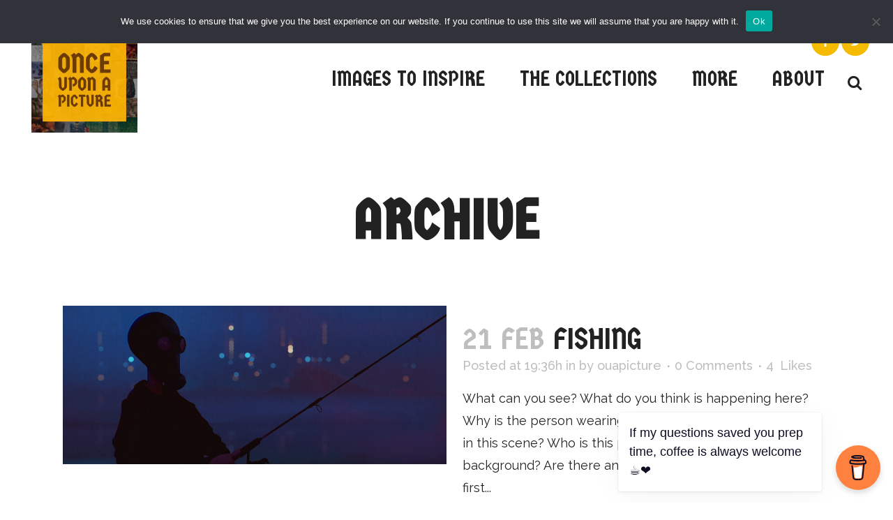

--- FILE ---
content_type: text/html; charset=UTF-8
request_url: https://www.onceuponapicture.co.uk/portfolio-tag/city/
body_size: 13500
content:
<!DOCTYPE html>
<html dir="ltr" lang="en-GB" prefix="og: https://ogp.me/ns#">
<head>
<meta charset="UTF-8" />
<meta name="viewport" content="width=device-width,initial-scale=1,user-scalable=no">
<link rel="profile" href="http://gmpg.org/xfn/11" />
<link rel="pingback" href="https://www.onceuponapicture.co.uk/xmlrpc.php" />
<link rel="shortcut icon" type="image/x-icon" href="">
<link rel="apple-touch-icon" href=""/>
<link href='//fonts.googleapis.com/css?family=Raleway:100,200,300,400,500,600,700,800,900,300italic,400italic|Germania+One:100,200,300,400,500,600,700,800,900,300italic,400italic|Raleway:100,200,300,400,500,600,700,800,900,300italic,400italic&subset=latin,latin-ext' rel='stylesheet' type='text/css'>
<style>img:is([sizes="auto" i], [sizes^="auto," i]) { contain-intrinsic-size: 3000px 1500px }</style>
<!-- All in One SEO 4.7.9.1 - aioseo.com -->
<title>city - Once Upon a Picture</title>
<meta name="robots" content="max-image-preview:large" />
<link rel="canonical" href="https://www.onceuponapicture.co.uk/portfolio-tag/city/" />
<link rel="next" href="https://www.onceuponapicture.co.uk/portfolio-tag/city/page/2/" />
<meta name="generator" content="All in One SEO (AIOSEO) 4.7.9.1" />
<script type="application/ld+json" class="aioseo-schema">
{"@context":"https:\/\/schema.org","@graph":[{"@type":"BreadcrumbList","@id":"https:\/\/www.onceuponapicture.co.uk\/portfolio-tag\/city\/#breadcrumblist","itemListElement":[{"@type":"ListItem","@id":"https:\/\/www.onceuponapicture.co.uk\/#listItem","position":1,"name":"Home","item":"https:\/\/www.onceuponapicture.co.uk\/","nextItem":{"@type":"ListItem","@id":"https:\/\/www.onceuponapicture.co.uk\/portfolio-tag\/city\/#listItem","name":"city"}},{"@type":"ListItem","@id":"https:\/\/www.onceuponapicture.co.uk\/portfolio-tag\/city\/#listItem","position":2,"name":"city","previousItem":{"@type":"ListItem","@id":"https:\/\/www.onceuponapicture.co.uk\/#listItem","name":"Home"}}]},{"@type":"CollectionPage","@id":"https:\/\/www.onceuponapicture.co.uk\/portfolio-tag\/city\/#collectionpage","url":"https:\/\/www.onceuponapicture.co.uk\/portfolio-tag\/city\/","name":"city - Once Upon a Picture","inLanguage":"en-GB","isPartOf":{"@id":"https:\/\/www.onceuponapicture.co.uk\/#website"},"breadcrumb":{"@id":"https:\/\/www.onceuponapicture.co.uk\/portfolio-tag\/city\/#breadcrumblist"}},{"@type":"Organization","@id":"https:\/\/www.onceuponapicture.co.uk\/#organization","name":"Once Upon a Picture","description":"Images to Inspire - Teaching Resources","url":"https:\/\/www.onceuponapicture.co.uk\/","logo":{"@type":"ImageObject","url":"https:\/\/www.onceuponapicture.co.uk\/wp-content\/uploads\/2017\/04\/logo-test.jpg","@id":"https:\/\/www.onceuponapicture.co.uk\/portfolio-tag\/city\/#organizationLogo","width":200,"height":200},"image":{"@id":"https:\/\/www.onceuponapicture.co.uk\/portfolio-tag\/city\/#organizationLogo"},"sameAs":["https:\/\/www.facebook.com\/onceuponapicture"]},{"@type":"WebSite","@id":"https:\/\/www.onceuponapicture.co.uk\/#website","url":"https:\/\/www.onceuponapicture.co.uk\/","name":"Once Upon a Picture","description":"Images to Inspire - Teaching Resources","inLanguage":"en-GB","publisher":{"@id":"https:\/\/www.onceuponapicture.co.uk\/#organization"}}]}
</script>
<!-- All in One SEO -->
<link rel="alternate" type="application/rss+xml" title="Once Upon a Picture &raquo; Feed" href="https://www.onceuponapicture.co.uk/feed/" />
<link rel="alternate" type="application/rss+xml" title="Once Upon a Picture &raquo; Comments Feed" href="https://www.onceuponapicture.co.uk/comments/feed/" />
<link rel="alternate" type="application/rss+xml" title="Once Upon a Picture &raquo; city Portfolio Tag Feed" href="https://www.onceuponapicture.co.uk/portfolio-tag/city/feed/" />
<!-- This site uses the Google Analytics by MonsterInsights plugin v9.5.3 - Using Analytics tracking - https://www.monsterinsights.com/ -->
<script src="//www.googletagmanager.com/gtag/js?id=G-1BJPB3CDQ3"  data-cfasync="false" data-wpfc-render="false" type="text/javascript" async></script>
<script data-cfasync="false" data-wpfc-render="false" type="text/javascript">
var mi_version = '9.5.3';
var mi_track_user = true;
var mi_no_track_reason = '';
var MonsterInsightsDefaultLocations = {"page_location":"https:\/\/www.onceuponapicture.co.uk\/portfolio-tag\/city\/"};
if ( typeof MonsterInsightsPrivacyGuardFilter === 'function' ) {
var MonsterInsightsLocations = (typeof MonsterInsightsExcludeQuery === 'object') ? MonsterInsightsPrivacyGuardFilter( MonsterInsightsExcludeQuery ) : MonsterInsightsPrivacyGuardFilter( MonsterInsightsDefaultLocations );
} else {
var MonsterInsightsLocations = (typeof MonsterInsightsExcludeQuery === 'object') ? MonsterInsightsExcludeQuery : MonsterInsightsDefaultLocations;
}
var disableStrs = [
'ga-disable-G-1BJPB3CDQ3',
];
/* Function to detect opted out users */
function __gtagTrackerIsOptedOut() {
for (var index = 0; index < disableStrs.length; index++) {
if (document.cookie.indexOf(disableStrs[index] + '=true') > -1) {
return true;
}
}
return false;
}
/* Disable tracking if the opt-out cookie exists. */
if (__gtagTrackerIsOptedOut()) {
for (var index = 0; index < disableStrs.length; index++) {
window[disableStrs[index]] = true;
}
}
/* Opt-out function */
function __gtagTrackerOptout() {
for (var index = 0; index < disableStrs.length; index++) {
document.cookie = disableStrs[index] + '=true; expires=Thu, 31 Dec 2099 23:59:59 UTC; path=/';
window[disableStrs[index]] = true;
}
}
if ('undefined' === typeof gaOptout) {
function gaOptout() {
__gtagTrackerOptout();
}
}
window.dataLayer = window.dataLayer || [];
window.MonsterInsightsDualTracker = {
helpers: {},
trackers: {},
};
if (mi_track_user) {
function __gtagDataLayer() {
dataLayer.push(arguments);
}
function __gtagTracker(type, name, parameters) {
if (!parameters) {
parameters = {};
}
if (parameters.send_to) {
__gtagDataLayer.apply(null, arguments);
return;
}
if (type === 'event') {
parameters.send_to = monsterinsights_frontend.v4_id;
var hookName = name;
if (typeof parameters['event_category'] !== 'undefined') {
hookName = parameters['event_category'] + ':' + name;
}
if (typeof MonsterInsightsDualTracker.trackers[hookName] !== 'undefined') {
MonsterInsightsDualTracker.trackers[hookName](parameters);
} else {
__gtagDataLayer('event', name, parameters);
}
} else {
__gtagDataLayer.apply(null, arguments);
}
}
__gtagTracker('js', new Date());
__gtagTracker('set', {
'developer_id.dZGIzZG': true,
});
if ( MonsterInsightsLocations.page_location ) {
__gtagTracker('set', MonsterInsightsLocations);
}
__gtagTracker('config', 'G-1BJPB3CDQ3', {"forceSSL":"true"} );
window.gtag = __gtagTracker;										(function () {
/* https://developers.google.com/analytics/devguides/collection/analyticsjs/ */
/* ga and __gaTracker compatibility shim. */
var noopfn = function () {
return null;
};
var newtracker = function () {
return new Tracker();
};
var Tracker = function () {
return null;
};
var p = Tracker.prototype;
p.get = noopfn;
p.set = noopfn;
p.send = function () {
var args = Array.prototype.slice.call(arguments);
args.unshift('send');
__gaTracker.apply(null, args);
};
var __gaTracker = function () {
var len = arguments.length;
if (len === 0) {
return;
}
var f = arguments[len - 1];
if (typeof f !== 'object' || f === null || typeof f.hitCallback !== 'function') {
if ('send' === arguments[0]) {
var hitConverted, hitObject = false, action;
if ('event' === arguments[1]) {
if ('undefined' !== typeof arguments[3]) {
hitObject = {
'eventAction': arguments[3],
'eventCategory': arguments[2],
'eventLabel': arguments[4],
'value': arguments[5] ? arguments[5] : 1,
}
}
}
if ('pageview' === arguments[1]) {
if ('undefined' !== typeof arguments[2]) {
hitObject = {
'eventAction': 'page_view',
'page_path': arguments[2],
}
}
}
if (typeof arguments[2] === 'object') {
hitObject = arguments[2];
}
if (typeof arguments[5] === 'object') {
Object.assign(hitObject, arguments[5]);
}
if ('undefined' !== typeof arguments[1].hitType) {
hitObject = arguments[1];
if ('pageview' === hitObject.hitType) {
hitObject.eventAction = 'page_view';
}
}
if (hitObject) {
action = 'timing' === arguments[1].hitType ? 'timing_complete' : hitObject.eventAction;
hitConverted = mapArgs(hitObject);
__gtagTracker('event', action, hitConverted);
}
}
return;
}
function mapArgs(args) {
var arg, hit = {};
var gaMap = {
'eventCategory': 'event_category',
'eventAction': 'event_action',
'eventLabel': 'event_label',
'eventValue': 'event_value',
'nonInteraction': 'non_interaction',
'timingCategory': 'event_category',
'timingVar': 'name',
'timingValue': 'value',
'timingLabel': 'event_label',
'page': 'page_path',
'location': 'page_location',
'title': 'page_title',
'referrer' : 'page_referrer',
};
for (arg in args) {
if (!(!args.hasOwnProperty(arg) || !gaMap.hasOwnProperty(arg))) {
hit[gaMap[arg]] = args[arg];
} else {
hit[arg] = args[arg];
}
}
return hit;
}
try {
f.hitCallback();
} catch (ex) {
}
};
__gaTracker.create = newtracker;
__gaTracker.getByName = newtracker;
__gaTracker.getAll = function () {
return [];
};
__gaTracker.remove = noopfn;
__gaTracker.loaded = true;
window['__gaTracker'] = __gaTracker;
})();
} else {
console.log("");
(function () {
function __gtagTracker() {
return null;
}
window['__gtagTracker'] = __gtagTracker;
window['gtag'] = __gtagTracker;
})();
}
</script>
<!-- / Google Analytics by MonsterInsights -->
<script type="text/javascript">
/* <![CDATA[ */
window._wpemojiSettings = {"baseUrl":"https:\/\/s.w.org\/images\/core\/emoji\/15.0.3\/72x72\/","ext":".png","svgUrl":"https:\/\/s.w.org\/images\/core\/emoji\/15.0.3\/svg\/","svgExt":".svg","source":{"concatemoji":"https:\/\/www.onceuponapicture.co.uk\/wp-includes\/js\/wp-emoji-release.min.js"}};
/*! This file is auto-generated */
!function(i,n){var o,s,e;function c(e){try{var t={supportTests:e,timestamp:(new Date).valueOf()};sessionStorage.setItem(o,JSON.stringify(t))}catch(e){}}function p(e,t,n){e.clearRect(0,0,e.canvas.width,e.canvas.height),e.fillText(t,0,0);var t=new Uint32Array(e.getImageData(0,0,e.canvas.width,e.canvas.height).data),r=(e.clearRect(0,0,e.canvas.width,e.canvas.height),e.fillText(n,0,0),new Uint32Array(e.getImageData(0,0,e.canvas.width,e.canvas.height).data));return t.every(function(e,t){return e===r[t]})}function u(e,t,n){switch(t){case"flag":return n(e,"\ud83c\udff3\ufe0f\u200d\u26a7\ufe0f","\ud83c\udff3\ufe0f\u200b\u26a7\ufe0f")?!1:!n(e,"\ud83c\uddfa\ud83c\uddf3","\ud83c\uddfa\u200b\ud83c\uddf3")&&!n(e,"\ud83c\udff4\udb40\udc67\udb40\udc62\udb40\udc65\udb40\udc6e\udb40\udc67\udb40\udc7f","\ud83c\udff4\u200b\udb40\udc67\u200b\udb40\udc62\u200b\udb40\udc65\u200b\udb40\udc6e\u200b\udb40\udc67\u200b\udb40\udc7f");case"emoji":return!n(e,"\ud83d\udc26\u200d\u2b1b","\ud83d\udc26\u200b\u2b1b")}return!1}function f(e,t,n){var r="undefined"!=typeof WorkerGlobalScope&&self instanceof WorkerGlobalScope?new OffscreenCanvas(300,150):i.createElement("canvas"),a=r.getContext("2d",{willReadFrequently:!0}),o=(a.textBaseline="top",a.font="600 32px Arial",{});return e.forEach(function(e){o[e]=t(a,e,n)}),o}function t(e){var t=i.createElement("script");t.src=e,t.defer=!0,i.head.appendChild(t)}"undefined"!=typeof Promise&&(o="wpEmojiSettingsSupports",s=["flag","emoji"],n.supports={everything:!0,everythingExceptFlag:!0},e=new Promise(function(e){i.addEventListener("DOMContentLoaded",e,{once:!0})}),new Promise(function(t){var n=function(){try{var e=JSON.parse(sessionStorage.getItem(o));if("object"==typeof e&&"number"==typeof e.timestamp&&(new Date).valueOf()<e.timestamp+604800&&"object"==typeof e.supportTests)return e.supportTests}catch(e){}return null}();if(!n){if("undefined"!=typeof Worker&&"undefined"!=typeof OffscreenCanvas&&"undefined"!=typeof URL&&URL.createObjectURL&&"undefined"!=typeof Blob)try{var e="postMessage("+f.toString()+"("+[JSON.stringify(s),u.toString(),p.toString()].join(",")+"));",r=new Blob([e],{type:"text/javascript"}),a=new Worker(URL.createObjectURL(r),{name:"wpTestEmojiSupports"});return void(a.onmessage=function(e){c(n=e.data),a.terminate(),t(n)})}catch(e){}c(n=f(s,u,p))}t(n)}).then(function(e){for(var t in e)n.supports[t]=e[t],n.supports.everything=n.supports.everything&&n.supports[t],"flag"!==t&&(n.supports.everythingExceptFlag=n.supports.everythingExceptFlag&&n.supports[t]);n.supports.everythingExceptFlag=n.supports.everythingExceptFlag&&!n.supports.flag,n.DOMReady=!1,n.readyCallback=function(){n.DOMReady=!0}}).then(function(){return e}).then(function(){var e;n.supports.everything||(n.readyCallback(),(e=n.source||{}).concatemoji?t(e.concatemoji):e.wpemoji&&e.twemoji&&(t(e.twemoji),t(e.wpemoji)))}))}((window,document),window._wpemojiSettings);
/* ]]> */
</script>
<style id='wp-emoji-styles-inline-css' type='text/css'>
img.wp-smiley, img.emoji {
display: inline !important;
border: none !important;
box-shadow: none !important;
height: 1em !important;
width: 1em !important;
margin: 0 0.07em !important;
vertical-align: -0.1em !important;
background: none !important;
padding: 0 !important;
}
</style>
<!-- <link rel='stylesheet' id='wp-block-library-css' href='https://www.onceuponapicture.co.uk/wp-includes/css/dist/block-library/style.min.css' type='text/css' media='all' /> -->
<link rel="stylesheet" type="text/css" href="//www.onceuponapicture.co.uk/wp-content/cache/wpfc-minified/q9s83hvu/fgrnw.css" media="all"/>
<style id='classic-theme-styles-inline-css' type='text/css'>
/*! This file is auto-generated */
.wp-block-button__link{color:#fff;background-color:#32373c;border-radius:9999px;box-shadow:none;text-decoration:none;padding:calc(.667em + 2px) calc(1.333em + 2px);font-size:1.125em}.wp-block-file__button{background:#32373c;color:#fff;text-decoration:none}
</style>
<style id='global-styles-inline-css' type='text/css'>
:root{--wp--preset--aspect-ratio--square: 1;--wp--preset--aspect-ratio--4-3: 4/3;--wp--preset--aspect-ratio--3-4: 3/4;--wp--preset--aspect-ratio--3-2: 3/2;--wp--preset--aspect-ratio--2-3: 2/3;--wp--preset--aspect-ratio--16-9: 16/9;--wp--preset--aspect-ratio--9-16: 9/16;--wp--preset--color--black: #000000;--wp--preset--color--cyan-bluish-gray: #abb8c3;--wp--preset--color--white: #ffffff;--wp--preset--color--pale-pink: #f78da7;--wp--preset--color--vivid-red: #cf2e2e;--wp--preset--color--luminous-vivid-orange: #ff6900;--wp--preset--color--luminous-vivid-amber: #fcb900;--wp--preset--color--light-green-cyan: #7bdcb5;--wp--preset--color--vivid-green-cyan: #00d084;--wp--preset--color--pale-cyan-blue: #8ed1fc;--wp--preset--color--vivid-cyan-blue: #0693e3;--wp--preset--color--vivid-purple: #9b51e0;--wp--preset--gradient--vivid-cyan-blue-to-vivid-purple: linear-gradient(135deg,rgba(6,147,227,1) 0%,rgb(155,81,224) 100%);--wp--preset--gradient--light-green-cyan-to-vivid-green-cyan: linear-gradient(135deg,rgb(122,220,180) 0%,rgb(0,208,130) 100%);--wp--preset--gradient--luminous-vivid-amber-to-luminous-vivid-orange: linear-gradient(135deg,rgba(252,185,0,1) 0%,rgba(255,105,0,1) 100%);--wp--preset--gradient--luminous-vivid-orange-to-vivid-red: linear-gradient(135deg,rgba(255,105,0,1) 0%,rgb(207,46,46) 100%);--wp--preset--gradient--very-light-gray-to-cyan-bluish-gray: linear-gradient(135deg,rgb(238,238,238) 0%,rgb(169,184,195) 100%);--wp--preset--gradient--cool-to-warm-spectrum: linear-gradient(135deg,rgb(74,234,220) 0%,rgb(151,120,209) 20%,rgb(207,42,186) 40%,rgb(238,44,130) 60%,rgb(251,105,98) 80%,rgb(254,248,76) 100%);--wp--preset--gradient--blush-light-purple: linear-gradient(135deg,rgb(255,206,236) 0%,rgb(152,150,240) 100%);--wp--preset--gradient--blush-bordeaux: linear-gradient(135deg,rgb(254,205,165) 0%,rgb(254,45,45) 50%,rgb(107,0,62) 100%);--wp--preset--gradient--luminous-dusk: linear-gradient(135deg,rgb(255,203,112) 0%,rgb(199,81,192) 50%,rgb(65,88,208) 100%);--wp--preset--gradient--pale-ocean: linear-gradient(135deg,rgb(255,245,203) 0%,rgb(182,227,212) 50%,rgb(51,167,181) 100%);--wp--preset--gradient--electric-grass: linear-gradient(135deg,rgb(202,248,128) 0%,rgb(113,206,126) 100%);--wp--preset--gradient--midnight: linear-gradient(135deg,rgb(2,3,129) 0%,rgb(40,116,252) 100%);--wp--preset--font-size--small: 13px;--wp--preset--font-size--medium: 20px;--wp--preset--font-size--large: 36px;--wp--preset--font-size--x-large: 42px;--wp--preset--spacing--20: 0.44rem;--wp--preset--spacing--30: 0.67rem;--wp--preset--spacing--40: 1rem;--wp--preset--spacing--50: 1.5rem;--wp--preset--spacing--60: 2.25rem;--wp--preset--spacing--70: 3.38rem;--wp--preset--spacing--80: 5.06rem;--wp--preset--shadow--natural: 6px 6px 9px rgba(0, 0, 0, 0.2);--wp--preset--shadow--deep: 12px 12px 50px rgba(0, 0, 0, 0.4);--wp--preset--shadow--sharp: 6px 6px 0px rgba(0, 0, 0, 0.2);--wp--preset--shadow--outlined: 6px 6px 0px -3px rgba(255, 255, 255, 1), 6px 6px rgba(0, 0, 0, 1);--wp--preset--shadow--crisp: 6px 6px 0px rgba(0, 0, 0, 1);}:where(.is-layout-flex){gap: 0.5em;}:where(.is-layout-grid){gap: 0.5em;}body .is-layout-flex{display: flex;}.is-layout-flex{flex-wrap: wrap;align-items: center;}.is-layout-flex > :is(*, div){margin: 0;}body .is-layout-grid{display: grid;}.is-layout-grid > :is(*, div){margin: 0;}:where(.wp-block-columns.is-layout-flex){gap: 2em;}:where(.wp-block-columns.is-layout-grid){gap: 2em;}:where(.wp-block-post-template.is-layout-flex){gap: 1.25em;}:where(.wp-block-post-template.is-layout-grid){gap: 1.25em;}.has-black-color{color: var(--wp--preset--color--black) !important;}.has-cyan-bluish-gray-color{color: var(--wp--preset--color--cyan-bluish-gray) !important;}.has-white-color{color: var(--wp--preset--color--white) !important;}.has-pale-pink-color{color: var(--wp--preset--color--pale-pink) !important;}.has-vivid-red-color{color: var(--wp--preset--color--vivid-red) !important;}.has-luminous-vivid-orange-color{color: var(--wp--preset--color--luminous-vivid-orange) !important;}.has-luminous-vivid-amber-color{color: var(--wp--preset--color--luminous-vivid-amber) !important;}.has-light-green-cyan-color{color: var(--wp--preset--color--light-green-cyan) !important;}.has-vivid-green-cyan-color{color: var(--wp--preset--color--vivid-green-cyan) !important;}.has-pale-cyan-blue-color{color: var(--wp--preset--color--pale-cyan-blue) !important;}.has-vivid-cyan-blue-color{color: var(--wp--preset--color--vivid-cyan-blue) !important;}.has-vivid-purple-color{color: var(--wp--preset--color--vivid-purple) !important;}.has-black-background-color{background-color: var(--wp--preset--color--black) !important;}.has-cyan-bluish-gray-background-color{background-color: var(--wp--preset--color--cyan-bluish-gray) !important;}.has-white-background-color{background-color: var(--wp--preset--color--white) !important;}.has-pale-pink-background-color{background-color: var(--wp--preset--color--pale-pink) !important;}.has-vivid-red-background-color{background-color: var(--wp--preset--color--vivid-red) !important;}.has-luminous-vivid-orange-background-color{background-color: var(--wp--preset--color--luminous-vivid-orange) !important;}.has-luminous-vivid-amber-background-color{background-color: var(--wp--preset--color--luminous-vivid-amber) !important;}.has-light-green-cyan-background-color{background-color: var(--wp--preset--color--light-green-cyan) !important;}.has-vivid-green-cyan-background-color{background-color: var(--wp--preset--color--vivid-green-cyan) !important;}.has-pale-cyan-blue-background-color{background-color: var(--wp--preset--color--pale-cyan-blue) !important;}.has-vivid-cyan-blue-background-color{background-color: var(--wp--preset--color--vivid-cyan-blue) !important;}.has-vivid-purple-background-color{background-color: var(--wp--preset--color--vivid-purple) !important;}.has-black-border-color{border-color: var(--wp--preset--color--black) !important;}.has-cyan-bluish-gray-border-color{border-color: var(--wp--preset--color--cyan-bluish-gray) !important;}.has-white-border-color{border-color: var(--wp--preset--color--white) !important;}.has-pale-pink-border-color{border-color: var(--wp--preset--color--pale-pink) !important;}.has-vivid-red-border-color{border-color: var(--wp--preset--color--vivid-red) !important;}.has-luminous-vivid-orange-border-color{border-color: var(--wp--preset--color--luminous-vivid-orange) !important;}.has-luminous-vivid-amber-border-color{border-color: var(--wp--preset--color--luminous-vivid-amber) !important;}.has-light-green-cyan-border-color{border-color: var(--wp--preset--color--light-green-cyan) !important;}.has-vivid-green-cyan-border-color{border-color: var(--wp--preset--color--vivid-green-cyan) !important;}.has-pale-cyan-blue-border-color{border-color: var(--wp--preset--color--pale-cyan-blue) !important;}.has-vivid-cyan-blue-border-color{border-color: var(--wp--preset--color--vivid-cyan-blue) !important;}.has-vivid-purple-border-color{border-color: var(--wp--preset--color--vivid-purple) !important;}.has-vivid-cyan-blue-to-vivid-purple-gradient-background{background: var(--wp--preset--gradient--vivid-cyan-blue-to-vivid-purple) !important;}.has-light-green-cyan-to-vivid-green-cyan-gradient-background{background: var(--wp--preset--gradient--light-green-cyan-to-vivid-green-cyan) !important;}.has-luminous-vivid-amber-to-luminous-vivid-orange-gradient-background{background: var(--wp--preset--gradient--luminous-vivid-amber-to-luminous-vivid-orange) !important;}.has-luminous-vivid-orange-to-vivid-red-gradient-background{background: var(--wp--preset--gradient--luminous-vivid-orange-to-vivid-red) !important;}.has-very-light-gray-to-cyan-bluish-gray-gradient-background{background: var(--wp--preset--gradient--very-light-gray-to-cyan-bluish-gray) !important;}.has-cool-to-warm-spectrum-gradient-background{background: var(--wp--preset--gradient--cool-to-warm-spectrum) !important;}.has-blush-light-purple-gradient-background{background: var(--wp--preset--gradient--blush-light-purple) !important;}.has-blush-bordeaux-gradient-background{background: var(--wp--preset--gradient--blush-bordeaux) !important;}.has-luminous-dusk-gradient-background{background: var(--wp--preset--gradient--luminous-dusk) !important;}.has-pale-ocean-gradient-background{background: var(--wp--preset--gradient--pale-ocean) !important;}.has-electric-grass-gradient-background{background: var(--wp--preset--gradient--electric-grass) !important;}.has-midnight-gradient-background{background: var(--wp--preset--gradient--midnight) !important;}.has-small-font-size{font-size: var(--wp--preset--font-size--small) !important;}.has-medium-font-size{font-size: var(--wp--preset--font-size--medium) !important;}.has-large-font-size{font-size: var(--wp--preset--font-size--large) !important;}.has-x-large-font-size{font-size: var(--wp--preset--font-size--x-large) !important;}
:where(.wp-block-post-template.is-layout-flex){gap: 1.25em;}:where(.wp-block-post-template.is-layout-grid){gap: 1.25em;}
:where(.wp-block-columns.is-layout-flex){gap: 2em;}:where(.wp-block-columns.is-layout-grid){gap: 2em;}
:root :where(.wp-block-pullquote){font-size: 1.5em;line-height: 1.6;}
</style>
<link rel='stylesheet' id='buy-me-a-coffee-css' href='https://www.onceuponapicture.co.uk/wp-content/plugins/buymeacoffee/public/css/buy-me-a-coffee-public.css' type='text/css' media='all' />
<link rel='stylesheet' id='cookie-notice-front-css' href='https://www.onceuponapicture.co.uk/wp-content/plugins/cookie-notice/css/front.min.css' type='text/css' media='all' />
<link rel='stylesheet' id='default_style-css' href='https://www.onceuponapicture.co.uk/wp-content/themes/bridge/style.css' type='text/css' media='all' />
<link rel='stylesheet' id='qode_font_awesome-css' href='https://www.onceuponapicture.co.uk/wp-content/themes/bridge/css/font-awesome/css/font-awesome.min.css' type='text/css' media='all' />
<link rel='stylesheet' id='qode_font_elegant-css' href='https://www.onceuponapicture.co.uk/wp-content/themes/bridge/css/elegant-icons/style.min.css' type='text/css' media='all' />
<link rel='stylesheet' id='qode_linea_icons-css' href='https://www.onceuponapicture.co.uk/wp-content/themes/bridge/css/linea-icons/style.css' type='text/css' media='all' />
<link rel='stylesheet' id='stylesheet-css' href='https://www.onceuponapicture.co.uk/wp-content/themes/bridge/css/stylesheet.min.css' type='text/css' media='all' />
<link rel='stylesheet' id='qode_print-css' href='https://www.onceuponapicture.co.uk/wp-content/themes/bridge/css/print.css' type='text/css' media='all' />
<link rel='stylesheet' id='webkit-css' href='https://www.onceuponapicture.co.uk/wp-content/themes/bridge/css/webkit_stylesheet.css' type='text/css' media='all' />
<link rel='stylesheet' id='safari-css' href='https://www.onceuponapicture.co.uk/wp-content/themes/bridge/css/safari_stylesheet.css' type='text/css' media='all' />
<link rel='stylesheet' id='style_dynamic-css' href='https://www.onceuponapicture.co.uk/wp-content/themes/bridge/css/style_dynamic.css' type='text/css' media='all' />
<link rel='stylesheet' id='responsive-css' href='https://www.onceuponapicture.co.uk/wp-content/themes/bridge/css/responsive.min.css' type='text/css' media='all' />
<link rel='stylesheet' id='style_dynamic_responsive-css' href='https://www.onceuponapicture.co.uk/wp-content/themes/bridge/css/style_dynamic_responsive.css' type='text/css' media='all' />
<link rel='stylesheet' id='js_composer_front-css' href='https://www.onceuponapicture.co.uk/wp-content/plugins/js_composer/assets/css/js_composer.min.css' type='text/css' media='all' />
<link rel='stylesheet' id='custom_css-css' href='https://www.onceuponapicture.co.uk/wp-content/themes/bridge/css/custom_css.css' type='text/css' media='all' />
<script src='//www.onceuponapicture.co.uk/wp-content/cache/wpfc-minified/kwoif3u9/fgrnw.js' type="text/javascript"></script>
<!-- <script type="text/javascript" src="https://www.onceuponapicture.co.uk/wp-content/plugins/google-analytics-for-wordpress/assets/js/frontend-gtag.min.js" id="monsterinsights-frontend-script-js" async="async" data-wp-strategy="async"></script> -->
<script data-cfasync="false" data-wpfc-render="false" type="text/javascript" id='monsterinsights-frontend-script-js-extra'>/* <![CDATA[ */
var monsterinsights_frontend = {"js_events_tracking":"true","download_extensions":"doc,pdf,ppt,zip,xls,docx,pptx,xlsx","inbound_paths":"[]","home_url":"https:\/\/www.onceuponapicture.co.uk","hash_tracking":"false","v4_id":"G-1BJPB3CDQ3"};/* ]]> */
</script>
<script src='//www.onceuponapicture.co.uk/wp-content/cache/wpfc-minified/keigrrgz/fgrnw.js' type="text/javascript"></script>
<!-- <script type="text/javascript" src="https://www.onceuponapicture.co.uk/wp-includes/js/jquery/jquery.min.js" id="jquery-core-js"></script> -->
<!-- <script type="text/javascript" src="https://www.onceuponapicture.co.uk/wp-includes/js/jquery/jquery-migrate.min.js" id="jquery-migrate-js"></script> -->
<!-- <script type="text/javascript" src="https://www.onceuponapicture.co.uk/wp-content/plugins/buymeacoffee/public/js/buy-me-a-coffee-public.js" id="buy-me-a-coffee-js"></script> -->
<script type="text/javascript" id="cookie-notice-front-js-before">
/* <![CDATA[ */
var cnArgs = {"ajaxUrl":"https:\/\/www.onceuponapicture.co.uk\/wp-admin\/admin-ajax.php","nonce":"a055e1e329","hideEffect":"none","position":"top","onScroll":false,"onScrollOffset":100,"onClick":false,"cookieName":"cookie_notice_accepted","cookieTime":2592000,"cookieTimeRejected":2592000,"globalCookie":false,"redirection":false,"cache":false,"revokeCookies":false,"revokeCookiesOpt":"automatic"};
/* ]]> */
</script>
<script src='//www.onceuponapicture.co.uk/wp-content/cache/wpfc-minified/f2fdrosj/fgrnw.js' type="text/javascript"></script>
<!-- <script type="text/javascript" src="https://www.onceuponapicture.co.uk/wp-content/plugins/cookie-notice/js/front.min.js" id="cookie-notice-front-js"></script> -->
<!-- <script type="text/javascript" src="https://www.onceuponapicture.co.uk/wp-content/plugins/css-hero/assets/js/prefixfree.min.js" id="prefixfree-js"></script> -->
<link rel="https://api.w.org/" href="https://www.onceuponapicture.co.uk/wp-json/" /><link rel="EditURI" type="application/rsd+xml" title="RSD" href="https://www.onceuponapicture.co.uk/xmlrpc.php?rsd" />
<meta name="generator" content="WordPress 6.7.2" />
<script data-name="BMC-Widget" src="https://cdnjs.buymeacoffee.com/1.0.0/widget.prod.min.js" data-id="onceuponapicture" data-description="" data-message="If my questions saved you prep time, coffee is always welcome ☕❤️" data-color="#FF813F" data-position="right" data-x_margin="18" data-y_margin="18">
</script>
<!-- Start CSSHero.org Dynamic CSS & Fonts Loading -->
<link rel="stylesheet" type="text/css" media="all" href="https://www.onceuponapicture.co.uk/?wpcss_action=show_css" data-apply-prefixfree />
<!-- End CSSHero.org Dynamic CSS & Fonts Loading -->    
<meta name="generator" content="performance-lab 3.9.0; plugins: ">
<style type="text/css">.recentcomments a{display:inline !important;padding:0 !important;margin:0 !important;}</style><meta name="generator" content="Powered by Visual Composer - drag and drop page builder for WordPress."/>
<!--[if lte IE 9]><link rel="stylesheet" type="text/css" href="https://www.onceuponapicture.co.uk/wp-content/plugins/js_composer/assets/css/vc_lte_ie9.min.css" media="screen"><![endif]--><link rel="icon" href="https://www.onceuponapicture.co.uk/wp-content/uploads/2017/04/cropped-14938389_690803694408886_6730676038108616993_n-2-1-32x32.jpg" sizes="32x32" />
<link rel="icon" href="https://www.onceuponapicture.co.uk/wp-content/uploads/2017/04/cropped-14938389_690803694408886_6730676038108616993_n-2-1-192x192.jpg" sizes="192x192" />
<link rel="apple-touch-icon" href="https://www.onceuponapicture.co.uk/wp-content/uploads/2017/04/cropped-14938389_690803694408886_6730676038108616993_n-2-1-180x180.jpg" />
<meta name="msapplication-TileImage" content="https://www.onceuponapicture.co.uk/wp-content/uploads/2017/04/cropped-14938389_690803694408886_6730676038108616993_n-2-1-270x270.jpg" />
<noscript><style type="text/css"> .wpb_animate_when_almost_visible { opacity: 1; }</style></noscript></head>
<body class="archive tax-portfolio_tag term-city term-1362 cookies-not-set  paspartu_enabled footer_responsive_adv qode-content-sidebar-responsive qode-theme-ver-10.1.2 wpb-js-composer js-comp-ver-5.1 vc_responsive" itemscope itemtype="http://schema.org/WebPage">
<div class="ajax_loader"><div class="ajax_loader_1"><div class="wave"><div class="bounce1"></div><div class="bounce2"></div><div class="bounce3"></div></div></div></div>
<div class="wrapper">
<div class="wrapper_inner">
<!-- Google Analytics start -->
<!-- Google Analytics end -->
<header class=" has_top scroll_header_top_area  stick transparent scrolled_not_transparent page_header">
<div class="header_inner clearfix">
<form role="search" action="https://www.onceuponapicture.co.uk/" class="qode_search_form_3" method="get">
<div class="form_holder_outer">
<div class="form_holder">
<input type="text" placeholder="Search" name="s" class="qode_search_field" autocomplete="off" />
<div class="qode_search_close">
<a href="#">
<i class="qode_icon_font_awesome fa fa-times " ></i>										</a>
</div>
</div>
</div>
</form>
<div class="header_top_bottom_holder">
<div class="header_top clearfix" style='background-color:rgba(255, 255, 255, 0);' >
<div class="left">
<div class="inner">
</div>
</div>
<div class="right">
<div class="inner">
<span class='q_social_icon_holder circle_social' data-color=#ffffff data-hover-background-color=#424242 data-hover-color=#ffffff><a itemprop='url' href='https://www.facebook.com/onceuponapicture' target='_blank'><span class='fa-stack ' style='background-color: #f4bb00;border-width: 0px;margin: 0 6px 0 -11px;font-size: 20px;'><span aria-hidden="true" class="qode_icon_font_elegant social_facebook " style="color: #ffffff;font-size: 15px;" ></span></span></a></span><span class='q_social_icon_holder circle_social' data-color=#ffffff data-hover-background-color=#424242 data-hover-color=#ffffff><a itemprop='url' href='https://www.twitter.com/ouapicture' target='_blank'><span class='fa-stack ' style='background-color: #f4bb00;border-width: 0px;margin: 0 6px 0 0;font-size: 20px;'><span aria-hidden="true" class="qode_icon_font_elegant social_twitter " style="color: #ffffff;font-size: 15px;" ></span></span></a></span>						</div>
</div>
</div>
<div class="header_bottom clearfix" style=' background-color:rgba(255, 255, 255, 0);' >
<div class="header_inner_left">
<div class="mobile_menu_button">
<span>
<i class="qode_icon_font_awesome fa fa-bars " ></i>                                </span>
</div>
<div class="logo_wrapper">
<div class="q_logo">
<a itemprop="url" href="https://www.onceuponapicture.co.uk/">
<img itemprop="image" class="normal" src="https://www.onceuponapicture.co.uk/wp-content/uploads/2017/04/14938389_690803694408886_6730676038108616993_n-2.jpg" alt="Logo"/>
<img itemprop="image" class="light" src="https://www.onceuponapicture.co.uk/wp-content/uploads/2017/04/14938389_690803694408886_6730676038108616993_n-2.jpg" alt="Logo"/>
<img itemprop="image" class="dark" src="https://www.onceuponapicture.co.uk/wp-content/uploads/2017/04/14938389_690803694408886_6730676038108616993_n-2.jpg" alt="Logo"/>
<img itemprop="image" class="sticky" src="https://www.onceuponapicture.co.uk/wp-content/uploads/2017/04/14938389_690803694408886_6730676038108616993_n-2.jpg" alt="Logo"/>
<img itemprop="image" class="mobile" src="https://www.onceuponapicture.co.uk/wp-content/uploads/2017/04/14938389_690803694408886_6730676038108616993_n-2.jpg" alt="Logo"/>
</a>
</div>
</div>
</div>
<div class="header_inner_right">
<div class="side_menu_button_wrapper right">
<div class="side_menu_button">
<a class="search_button search_covers_header search_covers_only_bottom normal" href="javascript:void(0)">
<i class="qode_icon_font_awesome fa fa-search " ></i>											</a>
</div>
</div>
</div>
<nav class="main_menu drop_down right">
<ul id="menu-main-menu" class=""><li id="nav-menu-item-7978" class="menu-item menu-item-type-post_type menu-item-object-page menu-item-home  narrow"><a href="https://www.onceuponapicture.co.uk/" class=""><i class="menu_icon blank fa"></i><span>Images to Inspire<span class="underline_dash"></span></span><span class="plus"></span></a></li>
<li id="nav-menu-item-8034" class="menu-item menu-item-type-post_type menu-item-object-page menu-item-has-children  has_sub narrow"><a href="https://www.onceuponapicture.co.uk/the-collections/" class=""><i class="menu_icon blank fa"></i><span>THE COLLECTIONS<span class="underline_dash"></span></span><span class="plus"></span></a>
<div class="second"><div class="inner"><ul>
<li id="nav-menu-item-8208" class="menu-item menu-item-type-post_type menu-item-object-page "><a href="https://www.onceuponapicture.co.uk/the-collections/the-character-collection/" class=""><i class="menu_icon blank fa"></i><span>The Character Collection</span><span class="plus"></span></a></li>
<li id="nav-menu-item-8106" class="menu-item menu-item-type-post_type menu-item-object-page "><a href="https://www.onceuponapicture.co.uk/the-collections/the-fiction-collection/" class=""><i class="menu_icon blank fa"></i><span>The Fiction Collection</span><span class="plus"></span></a></li>
<li id="nav-menu-item-8105" class="menu-item menu-item-type-post_type menu-item-object-page "><a href="https://www.onceuponapicture.co.uk/the-collections/the-inference-collection/" class=""><i class="menu_icon blank fa"></i><span>The Inference Collection</span><span class="plus"></span></a></li>
<li id="nav-menu-item-8107" class="menu-item menu-item-type-post_type menu-item-object-page "><a href="https://www.onceuponapicture.co.uk/the-collections/the-non-fiction-collection/" class=""><i class="menu_icon blank fa"></i><span>The Non-Fiction Collection</span><span class="plus"></span></a></li>
<li id="nav-menu-item-8108" class="menu-item menu-item-type-post_type menu-item-object-page "><a href="https://www.onceuponapicture.co.uk/the-collections/the-prediction-collection/" class=""><i class="menu_icon blank fa"></i><span>The Prediction Collection</span><span class="plus"></span></a></li>
<li id="nav-menu-item-8262" class="menu-item menu-item-type-post_type menu-item-object-page "><a href="https://www.onceuponapicture.co.uk/the-collections/the-pshe-collection/" class=""><i class="menu_icon blank fa"></i><span>The PSHE Collection</span><span class="plus"></span></a></li>
<li id="nav-menu-item-8185" class="menu-item menu-item-type-post_type menu-item-object-page "><a href="https://www.onceuponapicture.co.uk/the-collections/the-thinking-collection/" class=""><i class="menu_icon blank fa"></i><span>The Thinking Collection</span><span class="plus"></span></a></li>
</ul></div></div>
</li>
<li id="nav-menu-item-8524" class="menu-item menu-item-type-custom menu-item-object-custom menu-item-has-children  has_sub narrow"><a href="#" class=""><i class="menu_icon blank fa"></i><span>MORE<span class="underline_dash"></span></span><span class="plus"></span></a>
<div class="second"><div class="inner"><ul>
<li id="nav-menu-item-9320" class="menu-item menu-item-type-post_type menu-item-object-page "><a href="https://www.onceuponapicture.co.uk/reading-comprehension/" class=""><i class="menu_icon blank fa"></i><span>READING COMPREHENSION</span><span class="plus"></span></a></li>
<li id="nav-menu-item-9339" class="menu-item menu-item-type-post_type menu-item-object-page "><a href="https://www.onceuponapicture.co.uk/the-challenge-book/" class=""><i class="menu_icon blank fa"></i><span>THE CHALLENGE BOOK</span><span class="plus"></span></a></li>
<li id="nav-menu-item-8536" class="menu-item menu-item-type-post_type menu-item-object-page "><a href="https://www.onceuponapicture.co.uk/competitions/" class=""><i class="menu_icon blank fa"></i><span>COMPETITIONS</span><span class="plus"></span></a></li>
</ul></div></div>
</li>
<li id="nav-menu-item-7980" class="menu-item menu-item-type-post_type menu-item-object-page  narrow"><a href="https://www.onceuponapicture.co.uk/about/" class=""><i class="menu_icon blank fa"></i><span>ABOUT<span class="underline_dash"></span></span><span class="plus"></span></a></li>
</ul>						</nav>
<nav class="mobile_menu">
<ul id="menu-main-menu-1" class=""><li id="mobile-menu-item-7978" class="menu-item menu-item-type-post_type menu-item-object-page menu-item-home "><a href="https://www.onceuponapicture.co.uk/" class=""><span>Images to Inspire</span></a><span class="mobile_arrow"><i class="fa fa-angle-right"></i><i class="fa fa-angle-down"></i></span></li>
<li id="mobile-menu-item-8034" class="menu-item menu-item-type-post_type menu-item-object-page menu-item-has-children  has_sub"><a href="https://www.onceuponapicture.co.uk/the-collections/" class=""><span>THE COLLECTIONS</span></a><span class="mobile_arrow"><i class="fa fa-angle-right"></i><i class="fa fa-angle-down"></i></span>
<ul class="sub_menu">
<li id="mobile-menu-item-8208" class="menu-item menu-item-type-post_type menu-item-object-page "><a href="https://www.onceuponapicture.co.uk/the-collections/the-character-collection/" class=""><span>The Character Collection</span></a><span class="mobile_arrow"><i class="fa fa-angle-right"></i><i class="fa fa-angle-down"></i></span></li>
<li id="mobile-menu-item-8106" class="menu-item menu-item-type-post_type menu-item-object-page "><a href="https://www.onceuponapicture.co.uk/the-collections/the-fiction-collection/" class=""><span>The Fiction Collection</span></a><span class="mobile_arrow"><i class="fa fa-angle-right"></i><i class="fa fa-angle-down"></i></span></li>
<li id="mobile-menu-item-8105" class="menu-item menu-item-type-post_type menu-item-object-page "><a href="https://www.onceuponapicture.co.uk/the-collections/the-inference-collection/" class=""><span>The Inference Collection</span></a><span class="mobile_arrow"><i class="fa fa-angle-right"></i><i class="fa fa-angle-down"></i></span></li>
<li id="mobile-menu-item-8107" class="menu-item menu-item-type-post_type menu-item-object-page "><a href="https://www.onceuponapicture.co.uk/the-collections/the-non-fiction-collection/" class=""><span>The Non-Fiction Collection</span></a><span class="mobile_arrow"><i class="fa fa-angle-right"></i><i class="fa fa-angle-down"></i></span></li>
<li id="mobile-menu-item-8108" class="menu-item menu-item-type-post_type menu-item-object-page "><a href="https://www.onceuponapicture.co.uk/the-collections/the-prediction-collection/" class=""><span>The Prediction Collection</span></a><span class="mobile_arrow"><i class="fa fa-angle-right"></i><i class="fa fa-angle-down"></i></span></li>
<li id="mobile-menu-item-8262" class="menu-item menu-item-type-post_type menu-item-object-page "><a href="https://www.onceuponapicture.co.uk/the-collections/the-pshe-collection/" class=""><span>The PSHE Collection</span></a><span class="mobile_arrow"><i class="fa fa-angle-right"></i><i class="fa fa-angle-down"></i></span></li>
<li id="mobile-menu-item-8185" class="menu-item menu-item-type-post_type menu-item-object-page "><a href="https://www.onceuponapicture.co.uk/the-collections/the-thinking-collection/" class=""><span>The Thinking Collection</span></a><span class="mobile_arrow"><i class="fa fa-angle-right"></i><i class="fa fa-angle-down"></i></span></li>
</ul>
</li>
<li id="mobile-menu-item-8524" class="menu-item menu-item-type-custom menu-item-object-custom menu-item-has-children  has_sub"><a href="#" class=""><span>MORE</span></a><span class="mobile_arrow"><i class="fa fa-angle-right"></i><i class="fa fa-angle-down"></i></span>
<ul class="sub_menu">
<li id="mobile-menu-item-9320" class="menu-item menu-item-type-post_type menu-item-object-page "><a href="https://www.onceuponapicture.co.uk/reading-comprehension/" class=""><span>READING COMPREHENSION</span></a><span class="mobile_arrow"><i class="fa fa-angle-right"></i><i class="fa fa-angle-down"></i></span></li>
<li id="mobile-menu-item-9339" class="menu-item menu-item-type-post_type menu-item-object-page "><a href="https://www.onceuponapicture.co.uk/the-challenge-book/" class=""><span>THE CHALLENGE BOOK</span></a><span class="mobile_arrow"><i class="fa fa-angle-right"></i><i class="fa fa-angle-down"></i></span></li>
<li id="mobile-menu-item-8536" class="menu-item menu-item-type-post_type menu-item-object-page "><a href="https://www.onceuponapicture.co.uk/competitions/" class=""><span>COMPETITIONS</span></a><span class="mobile_arrow"><i class="fa fa-angle-right"></i><i class="fa fa-angle-down"></i></span></li>
</ul>
</li>
<li id="mobile-menu-item-7980" class="menu-item menu-item-type-post_type menu-item-object-page "><a href="https://www.onceuponapicture.co.uk/about/" class=""><span>ABOUT</span></a><span class="mobile_arrow"><i class="fa fa-angle-right"></i><i class="fa fa-angle-down"></i></span></li>
</ul>					</nav>
</div>
</div>
</div>
</header>
<a id='back_to_top' href='#'>
<span class="fa-stack">
<i class="fa fa-arrow-up" style=""></i>
</span>
</a>
<div class="paspartu_outer ">
<div class="paspartu_left"></div>
<div class="paspartu_right"></div>
<div class="paspartu_inner">
<div class="content content_top_margin_none">
<div class="content_inner  ">
<div class="title_outer title_without_animation"    data-height="200">
<div class="title title_size_large  position_center " style="height:200px;">
<div class="image not_responsive"></div>
<div class="title_holder"  style="padding-top:0;height:200px;">
<div class="container">
<div class="container_inner clearfix">
<div class="title_subtitle_holder" >
<h1 ><span>Archive</span></h1>
</div>
</div>
</div>
</div>
</div>
</div>
<div class="container">
<div class="container_inner default_template_holder clearfix">
<div class="blog_holder blog_small_image">
<article id="post-9380" class="post-9380 portfolio_page type-portfolio_page status-publish has-post-thumbnail hentry portfolio_category-character portfolio_category-illustration portfolio_category-setting portfolio_tag-character portfolio_tag-city portfolio_tag-dystopia portfolio_tag-fishing portfolio_tag-gas-mask portfolio_tag-henrik-evensen portfolio_tag-mask portfolio_tag-mystery">
<div class="post_content_holder">
<div class="post_image">
<a itemprop="url" href="https://www.onceuponapicture.co.uk/portfolio_page/fishing/" title="FISHING">
<img width="1916" height="793" src="https://www.onceuponapicture.co.uk/wp-content/uploads/2019/02/henrik-evensen-fishing-a-01-1.jpg" class="attachment-full size-full wp-post-image" alt="" decoding="async" fetchpriority="high" />						</a>
</div>
<div class="post_text">
<div class="post_text_inner">
<h2 itemprop="name" class="entry_title"><span itemprop="dateCreated" class="date entry_date updated">21 Feb<meta itemprop="interactionCount" content="UserComments: 0"/></span> <a itemprop="url" href="https://www.onceuponapicture.co.uk/portfolio_page/fishing/" title="FISHING">FISHING</a></h2>
<div class="post_info">
<span class="time">Posted at 19:36h</span>
in                                                             <span class="post_author">
by                                    <a itemprop="author" class="post_author_link" href="https://www.onceuponapicture.co.uk/author/ouapicture/">ouapicture</a>
</span>
<span class="dots"><i class="fa fa-square"></i></span><a itemprop="url" class="post_comments" href="https://www.onceuponapicture.co.uk/portfolio_page/fishing/#respond" target="_self">0 Comments</a>
<span class="dots"><i class="fa fa-square"></i></span><div class="blog_like">
<a  href="#" class="qode-like" id="qode-like-9380" title="Like this">4<span>  Likes</span></a>								</div>
</div>
<p itemprop="description" class="post_excerpt">
What can you see?
What do you think is happening here?
Why is the person wearing a mask?
What are the dangers in this scene?
Who is this person?
What else is in the background? Are there any other people around?
Write a first...</p>						<div class="post_more">
<a itemprop="url" href="https://www.onceuponapicture.co.uk/portfolio_page/fishing/" class="qbutton small">Read More</a>
</div>
</div>
</div>
</div>
</article>
<article id="post-9210" class="post-9210 portfolio_page type-portfolio_page status-publish has-post-thumbnail hentry portfolio_category-character portfolio_category-illustration portfolio_category-setting portfolio_tag-buildings portfolio_tag-character portfolio_tag-city portfolio_tag-guitar portfolio_tag-man portfolio_tag-pascal-campion portfolio_tag-setting portfolio_tag-song portfolio_tag-street portfolio_tag-woman">
<div class="post_content_holder">
<div class="post_image">
<a itemprop="url" href="https://www.onceuponapicture.co.uk/portfolio_page/no-words-just-notes/" title="NO WORDS, JUST NOTES">
<img width="970" height="1417" src="https://www.onceuponapicture.co.uk/wp-content/uploads/2018/01/Bisous-08rdc.jpg" class="attachment-full size-full wp-post-image" alt="" decoding="async" />						</a>
</div>
<div class="post_text">
<div class="post_text_inner">
<h2 itemprop="name" class="entry_title"><span itemprop="dateCreated" class="date entry_date updated">16 Jan<meta itemprop="interactionCount" content="UserComments: 0"/></span> <a itemprop="url" href="https://www.onceuponapicture.co.uk/portfolio_page/no-words-just-notes/" title="NO WORDS, JUST NOTES">NO WORDS, JUST NOTES</a></h2>
<div class="post_info">
<span class="time">Posted at 21:41h</span>
in                                                             <span class="post_author">
by                                    <a itemprop="author" class="post_author_link" href="https://www.onceuponapicture.co.uk/author/ouapicture/">ouapicture</a>
</span>
<span class="dots"><i class="fa fa-square"></i></span><a itemprop="url" class="post_comments" href="https://www.onceuponapicture.co.uk/portfolio_page/no-words-just-notes/#comments" target="_self">6 Comments</a>
<span class="dots"><i class="fa fa-square"></i></span><div class="blog_like">
<a  href="#" class="qode-like" id="qode-like-9210" title="Like this">1<span>  Like</span></a>								</div>
</div>
<p itemprop="description" class="post_excerpt">
&nbsp;
What can you see? What do you think? What do you wonder?
Where is the man coming from?
What is he doing? Why?
Why is he looking up at the woman? Why is she looking down at him? Do they know each other?
Why...</p>						<div class="post_more">
<a itemprop="url" href="https://www.onceuponapicture.co.uk/portfolio_page/no-words-just-notes/" class="qbutton small">Read More</a>
</div>
</div>
</div>
</div>
</article>
<article id="post-9160" class="post-9160 portfolio_page type-portfolio_page status-publish has-post-thumbnail hentry portfolio_category-character portfolio_category-illustration portfolio_category-setting portfolio_tag-action portfolio_tag-adventure portfolio_tag-big-ben portfolio_tag-character portfolio_tag-city portfolio_tag-clock portfolio_tag-london portfolio_tag-petur-antonsson portfolio_tag-setting portfolio_tag-suspense portfolio_tag-tower">
<div class="post_content_holder">
<div class="post_image">
<a itemprop="url" href="https://www.onceuponapicture.co.uk/portfolio_page/the-clock-tower/" title="The Clock Tower">
<img width="1291" height="1500" src="https://www.onceuponapicture.co.uk/wp-content/uploads/2017/12/petur-antonsson-s13-bk1-cover-web.jpg" class="attachment-full size-full wp-post-image" alt="" decoding="async" />						</a>
</div>
<div class="post_text">
<div class="post_text_inner">
<h2 itemprop="name" class="entry_title"><span itemprop="dateCreated" class="date entry_date updated">04 Dec<meta itemprop="interactionCount" content="UserComments: 0"/></span> <a itemprop="url" href="https://www.onceuponapicture.co.uk/portfolio_page/the-clock-tower/" title="The Clock Tower">The Clock Tower</a></h2>
<div class="post_info">
<span class="time">Posted at 19:31h</span>
in                                                             <span class="post_author">
by                                    <a itemprop="author" class="post_author_link" href="https://www.onceuponapicture.co.uk/author/ouapicture/">ouapicture</a>
</span>
<span class="dots"><i class="fa fa-square"></i></span><a itemprop="url" class="post_comments" href="https://www.onceuponapicture.co.uk/portfolio_page/the-clock-tower/#comments" target="_self">3 Comments</a>
<span class="dots"><i class="fa fa-square"></i></span><div class="blog_like">
<a  href="#" class="qode-like" id="qode-like-9160" title="Like this">2<span>  Likes</span></a>								</div>
</div>
<p itemprop="description" class="post_excerpt">
&nbsp;
What can you see in this setting? Where do you think this is? How has Petur chosen and used colours to create a mood?
Who is the person hanging from the clock tower? How did he get there? Who is the person holding him?...</p>						<div class="post_more">
<a itemprop="url" href="https://www.onceuponapicture.co.uk/portfolio_page/the-clock-tower/" class="qbutton small">Read More</a>
</div>
</div>
</div>
</div>
</article>
<article id="post-8870" class="post-8870 portfolio_page type-portfolio_page status-publish has-post-thumbnail hentry portfolio_category-character portfolio_category-illustration portfolio_category-setting portfolio_tag-alone portfolio_tag-andrew-ferez portfolio_tag-apocalypse portfolio_tag-buildings portfolio_tag-character portfolio_tag-city portfolio_tag-destruction portfolio_tag-rubble portfolio_tag-ruin portfolio_tag-setting">
<div class="post_content_holder">
<div class="post_image">
<a itemprop="url" href="https://www.onceuponapicture.co.uk/portfolio_page/alone/" title="Alone">
<img width="1285" height="622" src="https://www.onceuponapicture.co.uk/wp-content/uploads/2017/07/Andrew-Ferez-Alone.jpg" class="attachment-full size-full wp-post-image" alt="" decoding="async" loading="lazy" />						</a>
</div>
<div class="post_text">
<div class="post_text_inner">
<h2 itemprop="name" class="entry_title"><span itemprop="dateCreated" class="date entry_date updated">25 Jul<meta itemprop="interactionCount" content="UserComments: 0"/></span> <a itemprop="url" href="https://www.onceuponapicture.co.uk/portfolio_page/alone/" title="Alone">Alone</a></h2>
<div class="post_info">
<span class="time">Posted at 20:32h</span>
in                                                             <span class="post_author">
by                                    <a itemprop="author" class="post_author_link" href="https://www.onceuponapicture.co.uk/author/ouapicture/">ouapicture</a>
</span>
<span class="dots"><i class="fa fa-square"></i></span><a itemprop="url" class="post_comments" href="https://www.onceuponapicture.co.uk/portfolio_page/alone/#comments" target="_self">3 Comments</a>
<span class="dots"><i class="fa fa-square"></i></span><div class="blog_like">
<a  href="#" class="qode-like" id="qode-like-8870" title="Like this">3<span>  Likes</span></a>								</div>
</div>
<p itemprop="description" class="post_excerpt">
&nbsp;
Where is this?
What happened to this city?
Does anyone live there now?
Who are the people in each picture?
Have they met?
Why is the title 'Alone'?
Which character do you like the most? Why?
Which character do you think is the strongest?...</p>						<div class="post_more">
<a itemprop="url" href="https://www.onceuponapicture.co.uk/portfolio_page/alone/" class="qbutton small">Read More</a>
</div>
</div>
</div>
</div>
</article>
<article id="post-8852" class="post-8852 portfolio_page type-portfolio_page status-publish has-post-thumbnail hentry portfolio_category-character portfolio_category-illustration portfolio_category-setting portfolio_tag-buildings portfolio_tag-bushes portfolio_tag-castle portfolio_tag-character portfolio_tag-city portfolio_tag-cloak portfolio_tag-gate portfolio_tag-girl portfolio_tag-horse portfolio_tag-matt-rockefeller portfolio_tag-realm portfolio_tag-river portfolio_tag-rocks portfolio_tag-ryders portfolio_tag-setting portfolio_tag-trees portfolio_tag-walls portfolio_tag-water portfolio_tag-woman">
<div class="post_content_holder">
<div class="post_image">
<a itemprop="url" href="https://www.onceuponapicture.co.uk/portfolio_page/ryders-of-the-realm/" title="Ryders of the Realm">
<img width="1329" height="738" src="https://www.onceuponapicture.co.uk/wp-content/uploads/2017/07/Matt-Rockefeller-concept-Ryders-of-the-Realm.png" class="attachment-full size-full wp-post-image" alt="" decoding="async" loading="lazy" />						</a>
</div>
<div class="post_text">
<div class="post_text_inner">
<h2 itemprop="name" class="entry_title"><span itemprop="dateCreated" class="date entry_date updated">20 Jul<meta itemprop="interactionCount" content="UserComments: 0"/></span> <a itemprop="url" href="https://www.onceuponapicture.co.uk/portfolio_page/ryders-of-the-realm/" title="Ryders of the Realm">Ryders of the Realm</a></h2>
<div class="post_info">
<span class="time">Posted at 21:47h</span>
in                                                             <span class="post_author">
by                                    <a itemprop="author" class="post_author_link" href="https://www.onceuponapicture.co.uk/author/ouapicture/">ouapicture</a>
</span>
<span class="dots"><i class="fa fa-square"></i></span><a itemprop="url" class="post_comments" href="https://www.onceuponapicture.co.uk/portfolio_page/ryders-of-the-realm/#comments" target="_self">2 Comments</a>
<span class="dots"><i class="fa fa-square"></i></span><div class="blog_like">
<a  href="#" class="qode-like" id="qode-like-8852" title="Like this">0<span>  Likes</span></a>								</div>
</div>
<p itemprop="description" class="post_excerpt">
&nbsp;
Describe this setting. How would you describe the buildings? The landscape in the background?
What is a realm? What does 'ryders' mean? Why is it spelt in this way?
Where is this?
Who lives here?
Can anyone enter?
Who is the person in the...</p>						<div class="post_more">
<a itemprop="url" href="https://www.onceuponapicture.co.uk/portfolio_page/ryders-of-the-realm/" class="qbutton small">Read More</a>
</div>
</div>
</div>
</div>
</article>
<article id="post-8733" class="post-8733 portfolio_page type-portfolio_page status-publish has-post-thumbnail hentry portfolio_category-creature portfolio_category-illustration portfolio_category-setting portfolio_tag-buildings portfolio_tag-camera portfolio_tag-city portfolio_tag-mammoth portfolio_tag-man portfolio_tag-new-york portfolio_tag-news portfolio_tag-photograph portfolio_tag-road portfolio_tag-setting portfolio_tag-street portfolio_tag-tim-obrien">
<div class="post_content_holder">
<div class="post_image">
<a itemprop="url" href="https://www.onceuponapicture.co.uk/portfolio_page/mammoth-in-nyc/" title="Mammoth in NYC">
<img width="674" height="1008" src="https://www.onceuponapicture.co.uk/wp-content/uploads/2017/06/Tim-OBrien-Mammoth-in-NYC.jpg" class="attachment-full size-full wp-post-image" alt="" decoding="async" loading="lazy" />						</a>
</div>
<div class="post_text">
<div class="post_text_inner">
<h2 itemprop="name" class="entry_title"><span itemprop="dateCreated" class="date entry_date updated">19 Jun<meta itemprop="interactionCount" content="UserComments: 0"/></span> <a itemprop="url" href="https://www.onceuponapicture.co.uk/portfolio_page/mammoth-in-nyc/" title="Mammoth in NYC">Mammoth in NYC</a></h2>
<div class="post_info">
<span class="time">Posted at 21:03h</span>
in                                                             <span class="post_author">
by                                    <a itemprop="author" class="post_author_link" href="https://www.onceuponapicture.co.uk/author/ouapicture/">ouapicture</a>
</span>
<span class="dots"><i class="fa fa-square"></i></span><a itemprop="url" class="post_comments" href="https://www.onceuponapicture.co.uk/portfolio_page/mammoth-in-nyc/#comments" target="_self">3 Comments</a>
<span class="dots"><i class="fa fa-square"></i></span><div class="blog_like">
<a  href="#" class="qode-like" id="qode-like-8733" title="Like this">5<span>  Likes</span></a>								</div>
</div>
<p itemprop="description" class="post_excerpt">
&nbsp;
Grammar warm up: Write sentences about this picture, each one containing a different preposition or prepositional phrase. Here are some to get you started:
across
behind
beneath
above
over
amongst
through
Where did the mammoth come from? How is it in NYC (New York...</p>						<div class="post_more">
<a itemprop="url" href="https://www.onceuponapicture.co.uk/portfolio_page/mammoth-in-nyc/" class="qbutton small">Read More</a>
</div>
</div>
</div>
</div>
</article>
<article id="post-8661" class="post-8661 portfolio_page type-portfolio_page status-publish has-post-thumbnail hentry portfolio_category-character portfolio_category-illustration portfolio_category-setting portfolio_tag-building portfolio_tag-city portfolio_tag-comparison portfolio_tag-float portfolio_tag-floating portfolio_tag-grammar portfolio_tag-setting portfolio_tag-sky portfolio_tag-tytus-brzozowski portfolio_tag-verbs">
<div class="post_content_holder">
<div class="post_image">
<a itemprop="url" href="https://www.onceuponapicture.co.uk/portfolio_page/city-in-the-sky/" title="City in the Sky">
<img width="1045" height="1500" src="https://www.onceuponapicture.co.uk/wp-content/uploads/2017/06/Tytus-Brzozowski-Akwarela-City-in-the-Sky.jpg" class="attachment-full size-full wp-post-image" alt="" decoding="async" loading="lazy" />						</a>
</div>
<div class="post_text">
<div class="post_text_inner">
<h2 itemprop="name" class="entry_title"><span itemprop="dateCreated" class="date entry_date updated">03 Jun<meta itemprop="interactionCount" content="UserComments: 0"/></span> <a itemprop="url" href="https://www.onceuponapicture.co.uk/portfolio_page/city-in-the-sky/" title="City in the Sky">City in the Sky</a></h2>
<div class="post_info">
<span class="time">Posted at 19:00h</span>
in                                                             <span class="post_author">
by                                    <a itemprop="author" class="post_author_link" href="https://www.onceuponapicture.co.uk/author/ouapicture/">ouapicture</a>
</span>
<span class="dots"><i class="fa fa-square"></i></span><a itemprop="url" class="post_comments" href="https://www.onceuponapicture.co.uk/portfolio_page/city-in-the-sky/#respond" target="_self">0 Comments</a>
<span class="dots"><i class="fa fa-square"></i></span><div class="blog_like">
<a  href="#" class="qode-like" id="qode-like-8661" title="Like this">6<span>  Likes</span></a>								</div>
</div>
<p itemprop="description" class="post_excerpt">
&nbsp;
Credit: Tytus Brzozowski
Facebook page
&nbsp;
How did the building get into the sky? Was it built there? Has it been moved? How? How is it staying airborne? Is it moving now?
What are the additional windows?
Do the people know that the building is in the...</p>						<div class="post_more">
<a itemprop="url" href="https://www.onceuponapicture.co.uk/portfolio_page/city-in-the-sky/" class="qbutton small">Read More</a>
</div>
</div>
</div>
</div>
</article>
<article id="post-8633" class="post-8633 portfolio_page type-portfolio_page status-publish has-post-thumbnail hentry portfolio_category-character portfolio_category-creature portfolio_category-illustration portfolio_category-setting portfolio_tag-andrew-ferez portfolio_tag-building portfolio_tag-cats portfolio_tag-character portfolio_tag-city portfolio_tag-creature portfolio_tag-door portfolio_tag-doorway portfolio_tag-fish portfolio_tag-impossible portfolio_tag-light portfolio_tag-man portfolio_tag-setting portfolio_tag-surreal">
<div class="post_content_holder">
<div class="post_image">
<a itemprop="url" href="https://www.onceuponapicture.co.uk/portfolio_page/impossible/" title="Impossible">
<img width="802" height="997" src="https://www.onceuponapicture.co.uk/wp-content/uploads/2017/05/Andrew-Ferez-Impossible-dream.jpg" class="attachment-full size-full wp-post-image" alt="" decoding="async" loading="lazy" />						</a>
</div>
<div class="post_text">
<div class="post_text_inner">
<h2 itemprop="name" class="entry_title"><span itemprop="dateCreated" class="date entry_date updated">27 May<meta itemprop="interactionCount" content="UserComments: 0"/></span> <a itemprop="url" href="https://www.onceuponapicture.co.uk/portfolio_page/impossible/" title="Impossible">Impossible</a></h2>
<div class="post_info">
<span class="time">Posted at 19:00h</span>
in                                                             <span class="post_author">
by                                    <a itemprop="author" class="post_author_link" href="https://www.onceuponapicture.co.uk/author/ouapicture/">ouapicture</a>
</span>
<span class="dots"><i class="fa fa-square"></i></span><a itemprop="url" class="post_comments" href="https://www.onceuponapicture.co.uk/portfolio_page/impossible/#respond" target="_self">0 Comments</a>
<span class="dots"><i class="fa fa-square"></i></span><div class="blog_like">
<a  href="#" class="qode-like" id="qode-like-8633" title="Like this">1<span>  Like</span></a>								</div>
</div>
<p itemprop="description" class="post_excerpt">
&nbsp;
Spelling link: Explore the prefix 'im-'. How many words can you think of/find in a dictionary beginning with 'im-'? What do you think the prefix means?
Grammar link: Prepositions. Write a sentence containing each of the prepositions:
on
through
beneath
along
behind
above
Why...</p>						<div class="post_more">
<a itemprop="url" href="https://www.onceuponapicture.co.uk/portfolio_page/impossible/" class="qbutton small">Read More</a>
</div>
</div>
</div>
</div>
</article>
<article id="post-8575" class="post-8575 portfolio_page type-portfolio_page status-publish has-post-thumbnail hentry portfolio_category-character portfolio_category-illustration portfolio_category-setting portfolio_tag-bell portfolio_tag-buildings portfolio_tag-chaichan-artwichai portfolio_tag-character portfolio_tag-city portfolio_tag-deserted portfolio_tag-empty portfolio_tag-red portfolio_tag-setting portfolio_tag-tower portfolio_tag-town portfolio_tag-umbrella">
<div class="post_content_holder">
<div class="post_image">
<a itemprop="url" href="https://www.onceuponapicture.co.uk/portfolio_page/the-red-umbrella/" title="The Red Umbrella">
<img width="1280" height="720" src="https://www.onceuponapicture.co.uk/wp-content/uploads/2017/05/Chaichan-Artwichai-The-Red-Umbrella.jpg" class="attachment-full size-full wp-post-image" alt="" decoding="async" loading="lazy" />						</a>
</div>
<div class="post_text">
<div class="post_text_inner">
<h2 itemprop="name" class="entry_title"><span itemprop="dateCreated" class="date entry_date updated">20 May<meta itemprop="interactionCount" content="UserComments: 0"/></span> <a itemprop="url" href="https://www.onceuponapicture.co.uk/portfolio_page/the-red-umbrella/" title="The Red Umbrella">The Red Umbrella</a></h2>
<div class="post_info">
<span class="time">Posted at 19:51h</span>
in                                                             <span class="post_author">
by                                    <a itemprop="author" class="post_author_link" href="https://www.onceuponapicture.co.uk/author/ouapicture/">ouapicture</a>
</span>
<span class="dots"><i class="fa fa-square"></i></span><a itemprop="url" class="post_comments" href="https://www.onceuponapicture.co.uk/portfolio_page/the-red-umbrella/#respond" target="_self">0 Comments</a>
<span class="dots"><i class="fa fa-square"></i></span><div class="blog_like">
<a  href="#" class="qode-like" id="qode-like-8575" title="Like this">0<span>  Likes</span></a>								</div>
</div>
<p itemprop="description" class="post_excerpt">
&nbsp;
Describe this setting.
Compare this setting to your own local environment. What's similar and what's different?
Where do you think this is?
What do you think the sign says on the building in the centre?
Who rings the bell? What do they ring it...</p>						<div class="post_more">
<a itemprop="url" href="https://www.onceuponapicture.co.uk/portfolio_page/the-red-umbrella/" class="qbutton small">Read More</a>
</div>
</div>
</div>
</div>
</article>
<article id="post-8522" class="post-8522 portfolio_page type-portfolio_page status-publish has-post-thumbnail hentry portfolio_category-character portfolio_category-illustration portfolio_category-setting portfolio_tag-builder portfolio_tag-builders portfolio_tag-character portfolio_tag-city portfolio_tag-danger portfolio_tag-daniela-volpari portfolio_tag-drink portfolio_tag-high portfolio_tag-lunch portfolio_tag-pizza portfolio_tag-setting portfolio_tag-skyscraper portfolio_tag-superman">
<div class="post_content_holder">
<div class="post_image">
<a itemprop="url" href="https://www.onceuponapicture.co.uk/portfolio_page/lunch-break/" title="Lunch Break">
<img width="649" height="653" src="https://www.onceuponapicture.co.uk/wp-content/uploads/2017/05/Screen-Shot-2017-05-12-at-17.48.22.png" class="attachment-full size-full wp-post-image" alt="" decoding="async" loading="lazy" />						</a>
</div>
<div class="post_text">
<div class="post_text_inner">
<h2 itemprop="name" class="entry_title"><span itemprop="dateCreated" class="date entry_date updated">12 May<meta itemprop="interactionCount" content="UserComments: 0"/></span> <a itemprop="url" href="https://www.onceuponapicture.co.uk/portfolio_page/lunch-break/" title="Lunch Break">Lunch Break</a></h2>
<div class="post_info">
<span class="time">Posted at 19:00h</span>
in                                                             <span class="post_author">
by                                    <a itemprop="author" class="post_author_link" href="https://www.onceuponapicture.co.uk/author/ouapicture/">ouapicture</a>
</span>
<span class="dots"><i class="fa fa-square"></i></span><a itemprop="url" class="post_comments" href="https://www.onceuponapicture.co.uk/portfolio_page/lunch-break/#respond" target="_self">0 Comments</a>
<span class="dots"><i class="fa fa-square"></i></span><div class="blog_like">
<a  href="#" class="qode-like" id="qode-like-8522" title="Like this">13<span>  Likes</span></a>								</div>
</div>
<p itemprop="description" class="post_excerpt">
&nbsp;
What are these men doing?
Why are they having lunch on the girder?
Are they worried that they might fall?
How did they get the food up here?
Why is Superman sitting with them?
What do you think they're talking about?
Write this scene...</p>						<div class="post_more">
<a itemprop="url" href="https://www.onceuponapicture.co.uk/portfolio_page/lunch-break/" class="qbutton small">Read More</a>
</div>
</div>
</div>
</div>
</article>
<div class='pagination'><ul><li class='prev'><a itemprop='url' href='https://www.onceuponapicture.co.uk/portfolio-tag/city/'><i class='fa fa-angle-left'></i></a></li><li class='active'><span>1</span></li><li><a itemprop='url' href='https://www.onceuponapicture.co.uk/portfolio-tag/city/page/2/' class='inactive'>2</a></li><li class='next'><a href="https://www.onceuponapicture.co.uk/portfolio-tag/city/page/2/"><i class='fa fa-angle-right'></i></a></li></ul></div>
</div>
</div>
</div>
		
</div>
</div>
</div> <!-- paspartu_inner close div -->
<div class="paspartu_bottom"></div>
</div> <!-- paspartu_outer close div -->
<footer >
<div class="footer_inner clearfix">
<div class="footer_top_holder">
<div class="footer_top">
<div class="container">
<div class="container_inner">
<div id="text-7" class="widget widget_text">			<div class="textwidget">All images are shared with the permission and support of the artists.
</div>
</div><div id="text-10" class="widget widget_text">			<div class="textwidget">© Once Upon A Picture 2017</div>
</div>									</div>
</div>
</div>
</div>
</div>
</footer>
</div>
</div>
<script type="text/javascript" id="qode-like-js-extra">
/* <![CDATA[ */
var qodeLike = {"ajaxurl":"https:\/\/www.onceuponapicture.co.uk\/wp-admin\/admin-ajax.php"};
/* ]]> */
</script>
<script type="text/javascript" src="https://www.onceuponapicture.co.uk/wp-content/themes/bridge/js/qode-like.min.js" id="qode-like-js"></script>
<script type="text/javascript" src="https://www.onceuponapicture.co.uk/wp-content/themes/bridge/js/plugins.js" id="plugins-js"></script>
<script type="text/javascript" src="https://www.onceuponapicture.co.uk/wp-content/themes/bridge/js/jquery.carouFredSel-6.2.1.min.js" id="carouFredSel-js"></script>
<script type="text/javascript" src="https://www.onceuponapicture.co.uk/wp-content/themes/bridge/js/lemmon-slider.min.js" id="lemmonSlider-js"></script>
<script type="text/javascript" src="https://www.onceuponapicture.co.uk/wp-content/themes/bridge/js/jquery.fullPage.min.js" id="one_page_scroll-js"></script>
<script type="text/javascript" src="https://www.onceuponapicture.co.uk/wp-content/themes/bridge/js/jquery.mousewheel.min.js" id="mousewheel-js"></script>
<script type="text/javascript" src="https://www.onceuponapicture.co.uk/wp-content/themes/bridge/js/jquery.touchSwipe.min.js" id="touchSwipe-js"></script>
<script type="text/javascript" src="https://www.onceuponapicture.co.uk/wp-content/plugins/js_composer/assets/lib/bower/isotope/dist/isotope.pkgd.min.js" id="isotope-js"></script>
<script type="text/javascript" src="https://www.onceuponapicture.co.uk/wp-content/themes/bridge/js/jquery.stretch.js" id="stretch-js"></script>
<script type="text/javascript" src="https://www.onceuponapicture.co.uk/wp-content/themes/bridge/js/default_dynamic.js" id="default_dynamic-js"></script>
<script type="text/javascript" src="https://www.onceuponapicture.co.uk/wp-content/themes/bridge/js/default.min.js" id="default-js"></script>
<script type="text/javascript" src="https://www.onceuponapicture.co.uk/wp-content/themes/bridge/js/custom_js.js" id="custom_js-js"></script>
<script type="text/javascript" src="https://www.onceuponapicture.co.uk/wp-content/plugins/js_composer/assets/js/dist/js_composer_front.min.js" id="wpb_composer_front_js-js"></script>
<!-- Cookie Notice plugin v2.5.5 by Hu-manity.co https://hu-manity.co/ -->
<div id="cookie-notice" role="dialog" class="cookie-notice-hidden cookie-revoke-hidden cn-position-top" aria-label="Cookie Notice" style="background-color: rgba(50,50,58,1);"><div class="cookie-notice-container" style="color: #fff"><span id="cn-notice-text" class="cn-text-container">We use cookies to ensure that we give you the best experience on our website. If you continue to use this site we will assume that you are happy with it.</span><span id="cn-notice-buttons" class="cn-buttons-container"><a href="#" id="cn-accept-cookie" data-cookie-set="accept" class="cn-set-cookie cn-button" aria-label="Ok" style="background-color: #00a99d">Ok</a></span><span id="cn-close-notice" data-cookie-set="accept" class="cn-close-icon" title="No"></span></div>
</div>
<!-- / Cookie Notice plugin --></body>
</html><!-- WP Fastest Cache file was created in 0.833 seconds, on 21/05/2025 @ 6:15 pm --><!-- via php -->

--- FILE ---
content_type: text/css
request_url: https://www.onceuponapicture.co.uk/wp-content/themes/bridge/css/style_dynamic_responsive.css
body_size: 272
content:
@media only screen and (max-width: 1000px){
		.header_bottom {
		background-color: #ffffff;
	}
						.content .container .container_inner.default_template_holder,
		.content .container .container_inner.page_container_inner {
			padding-top:18px !important; /*important because of the inline style on page*/
		}
	}
@media only screen and (min-width: 480px) and (max-width: 768px){
	
	        section.parallax_section_holder{
			height: auto !important;
			min-height: 400px;
		}
		}
@media only screen and (max-width: 768px){
	
	
			h3 {
			font-size: 24px; 			line-height: 30px; 		    		}
	
			h4 {
			font-size: 20px; 			line-height: 26px; 		    		}
	
	
	
			body,
		p {
			font-size: 15px; 			line-height: 32px; 		    		}
	
	
	}
@media only screen and (max-width: 600px) {
	
	
			h3 {
			font-size: 24px; 			line-height: 30px; 		    		}
	
			h4 {
			font-size: 20px; 			line-height: 26px; 		    		}
	
	
	
			body,
		p {
			font-size: 15px; 			line-height: 32px; 		    		}
	}
@media only screen and (max-width: 480px){

			section.parallax_section_holder {
			height: auto !important;
			min-height: 400px;
		}
	
		
	}

--- FILE ---
content_type: text/css
request_url: https://www.onceuponapicture.co.uk/wp-content/themes/bridge/css/custom_css.css
body_size: 110
content:


.single .site-content>.hentry .entry-action {
display: none;
}
@media (min-width:980px) {
.single .site-content > .hentry .entry-content {
width: 100%;
max-width: 100%;
}
@media (max-width:767px) {
.single .site-content>.hentry .post-categories {
float: none;
}


.pre-footer::after { 
     background-color: transparent;
}


--- FILE ---
content_type: text/css;charset=UTF-8
request_url: https://www.onceuponapicture.co.uk/?wpcss_action=show_css
body_size: 987
content:
HTML > BODY > DIV.wrapper > DIV.wrapper_inner > DIV.content.content_top_margin_none > DIV.content_inner > DIV.container > DIV.container_inner.default_template_holder > DIV.portfolio_comments_holder > DIV> DIV.comments > UL.comment-list > LI > DIV.comment > DIV.text > DIV.text_holder > P {
       font-size: 16px; 
       line-height: 24px; 
    } 

HTML > BODY > DIV.wrapper > DIV.wrapper_inner > DIV.content.content_top_margin_none > DIV.content_inner > DIV.container > DIV.container_inner.default_template_holder > DIV.portfolio_comments_holder > DIV> DIV.comments > UL.comment-list > LI > DIV.comment > DIV.text {
       font-size: 13px; 
    } 

HTML > BODY > DIV.wrapper > DIV.wrapper_inner > DIV.content.content_top_margin_none > DIV.content_inner > DIV.container > DIV.container_inner.default_template_holder > DIV.portfolio_comments_holder > DIV> DIV.comments > UL.comment-list > LI > DIV.comment {
       font-size: 14px; 
    } 

HTML > BODY > DIV.wrapper > DIV.wrapper_inner > DIV.content.content_top_margin_none > DIV.content_inner > DIV.container > DIV.container_inner.default_template_holder > DIV.portfolio_comments_holder > DIV.comment_form > DIV> FORM> TEXTAREA {
       background-color: rgba(245,244,244,1)!important; 
       color: rgba(0,0,0,1)!important; 
    } 

HTML > BODY > DIV.wrapper > DIV.wrapper_inner > DIV.content.content_top_margin_none > DIV.content_inner > DIV.container > DIV.container_inner.default_template_holder > DIV.portfolio_single.portfolio_template_1 {
       font-size: 18px; 
       white-space: normal; 
    } 

HTML > BODY > DIV.wrapper > DIV.wrapper_inner > DIV.paspartu_outer > DIV.paspartu_inner > DIV.content.content_top_margin_none > DIV.content_inner > DIV.container > DIV.container_inner.default_template_holder > DIV.portfolio_comments_holder > DIV.comment_form > DIV> FORM> TEXTAREA {
       background-color: rgba(221,221,221,0.4)!important; 
    } 

HTML > BODY > DIV.wrapper > DIV.wrapper_inner > DIV.paspartu_outer > DIV.paspartu_inner > DIV.content.content_top_margin_none > DIV.content_inner > DIV.title_outer.title_without_animation > DIV.title.title_size_large.position_center > DIV.title_holder > DIV.container > DIV.container_inner {
       height: 186px; 
    } 

HTML > BODY > DIV.wrapper > DIV.wrapper_inner > DIV.paspartu_outer > DIV.paspartu_inner > DIV.content.content_top_margin_none > DIV.content_inner > DIV.title_outer.title_without_animation > DIV.title.title_size_large.position_center > DIV.title_holder > DIV.container {
       margin-top: 0px; 
    } 

HTML > BODY > DIV.wrapper > DIV.wrapper_inner > HEADER.has_top.scroll_header_top_area.stick.transparent.scrolled_not_transparent.page_header > DIV.header_inner > DIV.header_top_bottom_holder > DIV.header_bottom > NAV.main_menu.drop_down.right > UL > LI.narrow > A > SPAN > SPAN.underline_dash {
       top: 30px; 
    } 

HTML > BODY > DIV.wrapper > DIV.wrapper_inner > HEADER.has_top.scroll_header_top_area.stick.transparent.scrolled_not_transparent.page_header > DIV.header_inner > DIV.header_top_bottom_holder > DIV.header_top {
       left: 22px; 
       top: 40px; 
    } 

 p {
    } 

HTML > BODY > DIV.wrapper > DIV.wrapper_inner > DIV.content.content_top_margin_none > DIV.content_inner > DIV.container > DIV.container_inner.default_template_holder > DIV.portfolio_single.portfolio_template_1 > UL {
    } 

HTML > BODY > DIV.wrapper > DIV.wrapper_inner > DIV.paspartu_outer > DIV.paspartu_inner > DIV.content.content_top_margin_none > DIV.content_inner > DIV.container > DIV.container_inner.default_template_holder > DIV.portfolio_single.portfolio_template_1 > UL {
    } 

HTML > BODY > DIV.wrapper > DIV.wrapper_inner > DIV.paspartu_outer > DIV.paspartu_inner > DIV.content.content_top_margin_none > DIV.content_inner > DIV.full_width > DIV.full_width_inner > DIV.vc_row.wpb_row.section.vc_row-fluid.vc_custom_1464938545658.grid_section > DIV.section_inner > DIV.section_inner_margin > DIV.wpb_column.vc_column_container > DIV.vc_column-inner > DIV.wpb_wrapper > DIV.projects_holder_outer.v3.portfolio_with_space.portfolio_standard.masonry_with_space.masonry_with_space_only_image > DIV.projects_holder.portfolio_main_holder.v3.standard.portfolio_full_image.portfolio_one_by_one > ARTICLE.mix > DIV.item_holder.split_up > A.portfolio_link_class {
    } 


@media screen and (max-width: 1024px)  { HTML > BODY > DIV.wrapper > DIV.wrapper_inner > HEADER.has_top.scroll_header_top_area.stick.transparent.scrolled_not_transparent.page_header > DIV.header_inner > DIV.header_top_bottom_holder > DIV.header_top {   left: 2px; }  }  
@media screen and (max-width: 1024px)  {  p {   line-height: 24px; }  }  
@media screen and (max-width: 768px)  { HTML > BODY > DIV.wrapper > DIV.wrapper_inner > DIV.content.content_top_margin_none > DIV.content_inner > DIV.container > DIV.container_inner.default_template_holder > DIV.portfolio_comments_holder > DIV> DIV.comments > UL.comment-list > LI > DIV.comment > DIV.text > DIV.text_holder > P {   font-size: 15px; }  }  
@media screen and (max-width: 768px)  { HTML > BODY > DIV.wrapper > DIV.wrapper_inner > DIV.content.content_top_margin_none > DIV.content_inner > DIV.container > DIV.container_inner.default_template_holder > DIV.portfolio_single.portfolio_template_1 > UL {   font-size: 15px; }  }  
@media screen and (max-width: 768px)  { HTML > BODY > DIV.wrapper > DIV.wrapper_inner > DIV.content.content_top_margin_none > DIV.content_inner > DIV.container > DIV.container_inner.default_template_holder > DIV.portfolio_single.portfolio_template_1 > UL {   line-height: 24px; }  }  
@media screen and (max-width: 768px)  { HTML > BODY > DIV.wrapper > DIV.wrapper_inner > DIV.content.content_top_margin_none > DIV.content_inner > DIV.container > DIV.container_inner.default_template_holder > DIV.portfolio_single.portfolio_template_1 > UL {   text-align: left; }  }  
@media screen and (max-width: 768px)  { HTML > BODY > DIV.wrapper > DIV.wrapper_inner > DIV.paspartu_outer > DIV.paspartu_inner > DIV.content.content_top_margin_none > DIV.content_inner > DIV.container > DIV.container_inner.default_template_holder > DIV.portfolio_single.portfolio_template_1 > UL {   line-height: 24px; }  }  
@media screen and (max-width: 768px)  { HTML > BODY > DIV.wrapper > DIV.wrapper_inner > DIV.paspartu_outer > DIV.paspartu_inner > DIV.content.content_top_margin_none > DIV.content_inner > DIV.title_outer.title_without_animation > DIV.title.title_size_large.position_center > DIV.title_holder > DIV.container > DIV.container_inner {   height: 0px; }  }  
@media screen and (max-width: 768px)  { HTML > BODY > DIV.wrapper > DIV.wrapper_inner > DIV.paspartu_outer > DIV.paspartu_inner > DIV.content.content_top_margin_none > DIV.content_inner > DIV.title_outer.title_without_animation > DIV.title.title_size_large.position_center > DIV.title_holder > DIV.container {   padding-bottom: 37px; }  }  
@media screen and (max-width: 768px)  { HTML > BODY > DIV.wrapper > DIV.wrapper_inner > HEADER.has_top.scroll_header_top_area.stick.transparent.scrolled_not_transparent.page_header > DIV.header_inner > DIV.header_top_bottom_holder > DIV.header_top {   left: 2px; }  }  
@media screen and (max-width: 768px)  { HTML > BODY > DIV.wrapper > DIV.wrapper_inner > HEADER.has_top.scroll_header_top_area.stick.transparent.scrolled_not_transparent.page_header > DIV.header_inner > DIV.header_top_bottom_holder > DIV.header_top {   right: 0px; }  }  
@media screen and (max-width: 768px)  { HTML > BODY > DIV.wrapper > DIV.wrapper_inner > HEADER.has_top.scroll_header_top_area.stick.transparent.scrolled_not_transparent.page_header > DIV.header_inner > DIV.header_top_bottom_holder > DIV.header_top {   top: -3px; }  }  
@media screen and (max-width: 768px)  {  p {   line-height: 24px; }  }  
@media screen and (max-width: 667px)  {  p {   line-height: 24px; }  }  
@media screen and (max-width: 480px)  { HTML > BODY > DIV.wrapper > DIV.wrapper_inner > DIV.content.content_top_margin_none > DIV.content_inner > DIV.container > DIV.container_inner.default_template_holder > DIV.portfolio_comments_holder > DIV> DIV.comments > UL.comment-list > LI > DIV.comment > DIV.text > DIV.text_holder > P {   font-size: 13px; }  }  
@media screen and (max-width: 480px)  { HTML > BODY > DIV.wrapper > DIV.wrapper_inner > DIV.content.content_top_margin_none > DIV.content_inner > DIV.container > DIV.container_inner.default_template_holder > DIV.portfolio_comments_holder > DIV> DIV.comments > UL.comment-list > LI > DIV.comment > DIV.text > DIV.text_holder > P {   line-height: 18px; }  }  
@media screen and (max-width: 480px)  { HTML > BODY > DIV.wrapper > DIV.wrapper_inner > DIV.content.content_top_margin_none > DIV.content_inner > DIV.container > DIV.container_inner.default_template_holder > DIV.portfolio_comments_holder > DIV> DIV.comments > UL.comment-list > LI > DIV.comment > DIV.text > DIV.text_holder > P {   position: relative; }  }  
@media screen and (max-width: 480px)  { HTML > BODY > DIV.wrapper > DIV.wrapper_inner > DIV.content.content_top_margin_none > DIV.content_inner > DIV.container > DIV.container_inner.default_template_holder > DIV.portfolio_comments_holder > DIV> DIV.comments > UL.comment-list > LI > DIV.comment > DIV.text > DIV.text_holder > P {   right: auto!important; }  }  
@media screen and (max-width: 480px)  { HTML > BODY > DIV.wrapper > DIV.wrapper_inner > DIV.content.content_top_margin_none > DIV.content_inner > DIV.container > DIV.container_inner.default_template_holder > DIV.portfolio_comments_holder > DIV> DIV.comments > UL.comment-list > LI > DIV.comment > DIV.text > DIV.text_holder > P {   width: 158px; }  }  
@media screen and (max-width: 480px)  { HTML > BODY > DIV.wrapper > DIV.wrapper_inner > DIV.content.content_top_margin_none > DIV.content_inner > DIV.container > DIV.container_inner.default_template_holder > DIV.portfolio_comments_holder > DIV.comment_form > DIV> FORM> TEXTAREA {   background-color: rgba(245,244,244,1)!important; }  }  
@media screen and (max-width: 480px)  { HTML > BODY > DIV.wrapper > DIV.wrapper_inner > DIV.paspartu_outer > DIV.paspartu_inner > DIV.content.content_top_margin_none > DIV.content_inner > DIV.full_width > DIV.full_width_inner > DIV.vc_row.wpb_row.section.vc_row-fluid.vc_custom_1464938545658.grid_section > DIV.section_inner > DIV.section_inner_margin > DIV.wpb_column.vc_column_container > DIV.vc_column-inner > DIV.wpb_wrapper > DIV.projects_holder_outer.v3.portfolio_with_space.portfolio_standard.masonry_with_space.masonry_with_space_only_image > DIV.projects_holder.portfolio_main_holder.v3.standard.portfolio_full_image.portfolio_one_by_one > ARTICLE.mix > DIV.item_holder.split_up > A.portfolio_link_class {   font-size: auto!important; }  }  
@media screen and (max-width: 480px)  { HTML > BODY > DIV.wrapper > DIV.wrapper_inner > DIV.paspartu_outer > DIV.paspartu_inner > DIV.content.content_top_margin_none > DIV.content_inner > DIV.title_outer.title_without_animation > DIV.title.title_size_large.position_center > DIV.title_holder > DIV.container > DIV.container_inner {   height: 0px; }  }  
@media screen and (max-width: 480px)  { HTML > BODY > DIV.wrapper > DIV.wrapper_inner > DIV.paspartu_outer > DIV.paspartu_inner > DIV.content.content_top_margin_none > DIV.content_inner > DIV.title_outer.title_without_animation > DIV.title.title_size_large.position_center > DIV.title_holder > DIV.container {   padding-bottom: 26px; }  }  
@media screen and (max-width: 480px)  {  p {   line-height: 24px; }  }  

--- FILE ---
content_type: text/css;charset=UTF-8
request_url: https://www.onceuponapicture.co.uk/?wpcss_action=show_css
body_size: 978
content:
HTML > BODY > DIV.wrapper > DIV.wrapper_inner > DIV.content.content_top_margin_none > DIV.content_inner > DIV.container > DIV.container_inner.default_template_holder > DIV.portfolio_comments_holder > DIV> DIV.comments > UL.comment-list > LI > DIV.comment > DIV.text > DIV.text_holder > P {
       font-size: 16px; 
       line-height: 24px; 
    } 

HTML > BODY > DIV.wrapper > DIV.wrapper_inner > DIV.content.content_top_margin_none > DIV.content_inner > DIV.container > DIV.container_inner.default_template_holder > DIV.portfolio_comments_holder > DIV> DIV.comments > UL.comment-list > LI > DIV.comment > DIV.text {
       font-size: 13px; 
    } 

HTML > BODY > DIV.wrapper > DIV.wrapper_inner > DIV.content.content_top_margin_none > DIV.content_inner > DIV.container > DIV.container_inner.default_template_holder > DIV.portfolio_comments_holder > DIV> DIV.comments > UL.comment-list > LI > DIV.comment {
       font-size: 14px; 
    } 

HTML > BODY > DIV.wrapper > DIV.wrapper_inner > DIV.content.content_top_margin_none > DIV.content_inner > DIV.container > DIV.container_inner.default_template_holder > DIV.portfolio_comments_holder > DIV.comment_form > DIV> FORM> TEXTAREA {
       background-color: rgba(245,244,244,1)!important; 
       color: rgba(0,0,0,1)!important; 
    } 

HTML > BODY > DIV.wrapper > DIV.wrapper_inner > DIV.content.content_top_margin_none > DIV.content_inner > DIV.container > DIV.container_inner.default_template_holder > DIV.portfolio_single.portfolio_template_1 {
       font-size: 18px; 
       white-space: normal; 
    } 

HTML > BODY > DIV.wrapper > DIV.wrapper_inner > DIV.paspartu_outer > DIV.paspartu_inner > DIV.content.content_top_margin_none > DIV.content_inner > DIV.container > DIV.container_inner.default_template_holder > DIV.portfolio_comments_holder > DIV.comment_form > DIV> FORM> TEXTAREA {
       background-color: rgba(221,221,221,0.4)!important; 
    } 

HTML > BODY > DIV.wrapper > DIV.wrapper_inner > DIV.paspartu_outer > DIV.paspartu_inner > DIV.content.content_top_margin_none > DIV.content_inner > DIV.title_outer.title_without_animation > DIV.title.title_size_large.position_center > DIV.title_holder > DIV.container > DIV.container_inner {
       height: 186px; 
    } 

HTML > BODY > DIV.wrapper > DIV.wrapper_inner > DIV.paspartu_outer > DIV.paspartu_inner > DIV.content.content_top_margin_none > DIV.content_inner > DIV.title_outer.title_without_animation > DIV.title.title_size_large.position_center > DIV.title_holder > DIV.container {
       margin-top: 0px; 
    } 

HTML > BODY > DIV.wrapper > DIV.wrapper_inner > HEADER.has_top.scroll_header_top_area.stick.transparent.scrolled_not_transparent.page_header > DIV.header_inner > DIV.header_top_bottom_holder > DIV.header_bottom > NAV.main_menu.drop_down.right > UL > LI.narrow > A > SPAN > SPAN.underline_dash {
       top: 30px; 
    } 

HTML > BODY > DIV.wrapper > DIV.wrapper_inner > HEADER.has_top.scroll_header_top_area.stick.transparent.scrolled_not_transparent.page_header > DIV.header_inner > DIV.header_top_bottom_holder > DIV.header_top {
       left: 22px; 
       top: 40px; 
    } 

 p {
    } 

HTML > BODY > DIV.wrapper > DIV.wrapper_inner > DIV.content.content_top_margin_none > DIV.content_inner > DIV.container > DIV.container_inner.default_template_holder > DIV.portfolio_single.portfolio_template_1 > UL {
    } 

HTML > BODY > DIV.wrapper > DIV.wrapper_inner > DIV.paspartu_outer > DIV.paspartu_inner > DIV.content.content_top_margin_none > DIV.content_inner > DIV.container > DIV.container_inner.default_template_holder > DIV.portfolio_single.portfolio_template_1 > UL {
    } 

HTML > BODY > DIV.wrapper > DIV.wrapper_inner > DIV.paspartu_outer > DIV.paspartu_inner > DIV.content.content_top_margin_none > DIV.content_inner > DIV.full_width > DIV.full_width_inner > DIV.vc_row.wpb_row.section.vc_row-fluid.vc_custom_1464938545658.grid_section > DIV.section_inner > DIV.section_inner_margin > DIV.wpb_column.vc_column_container > DIV.vc_column-inner > DIV.wpb_wrapper > DIV.projects_holder_outer.v3.portfolio_with_space.portfolio_standard.masonry_with_space.masonry_with_space_only_image > DIV.projects_holder.portfolio_main_holder.v3.standard.portfolio_full_image.portfolio_one_by_one > ARTICLE.mix > DIV.item_holder.split_up > A.portfolio_link_class {
    } 


@media screen and (max-width: 1024px)  { HTML > BODY > DIV.wrapper > DIV.wrapper_inner > HEADER.has_top.scroll_header_top_area.stick.transparent.scrolled_not_transparent.page_header > DIV.header_inner > DIV.header_top_bottom_holder > DIV.header_top {   left: 2px; }  }  
@media screen and (max-width: 1024px)  {  p {   line-height: 24px; }  }  
@media screen and (max-width: 768px)  { HTML > BODY > DIV.wrapper > DIV.wrapper_inner > DIV.content.content_top_margin_none > DIV.content_inner > DIV.container > DIV.container_inner.default_template_holder > DIV.portfolio_comments_holder > DIV> DIV.comments > UL.comment-list > LI > DIV.comment > DIV.text > DIV.text_holder > P {   font-size: 15px; }  }  
@media screen and (max-width: 768px)  { HTML > BODY > DIV.wrapper > DIV.wrapper_inner > DIV.content.content_top_margin_none > DIV.content_inner > DIV.container > DIV.container_inner.default_template_holder > DIV.portfolio_single.portfolio_template_1 > UL {   font-size: 15px; }  }  
@media screen and (max-width: 768px)  { HTML > BODY > DIV.wrapper > DIV.wrapper_inner > DIV.content.content_top_margin_none > DIV.content_inner > DIV.container > DIV.container_inner.default_template_holder > DIV.portfolio_single.portfolio_template_1 > UL {   line-height: 24px; }  }  
@media screen and (max-width: 768px)  { HTML > BODY > DIV.wrapper > DIV.wrapper_inner > DIV.content.content_top_margin_none > DIV.content_inner > DIV.container > DIV.container_inner.default_template_holder > DIV.portfolio_single.portfolio_template_1 > UL {   text-align: left; }  }  
@media screen and (max-width: 768px)  { HTML > BODY > DIV.wrapper > DIV.wrapper_inner > DIV.paspartu_outer > DIV.paspartu_inner > DIV.content.content_top_margin_none > DIV.content_inner > DIV.container > DIV.container_inner.default_template_holder > DIV.portfolio_single.portfolio_template_1 > UL {   line-height: 24px; }  }  
@media screen and (max-width: 768px)  { HTML > BODY > DIV.wrapper > DIV.wrapper_inner > DIV.paspartu_outer > DIV.paspartu_inner > DIV.content.content_top_margin_none > DIV.content_inner > DIV.title_outer.title_without_animation > DIV.title.title_size_large.position_center > DIV.title_holder > DIV.container > DIV.container_inner {   height: 0px; }  }  
@media screen and (max-width: 768px)  { HTML > BODY > DIV.wrapper > DIV.wrapper_inner > DIV.paspartu_outer > DIV.paspartu_inner > DIV.content.content_top_margin_none > DIV.content_inner > DIV.title_outer.title_without_animation > DIV.title.title_size_large.position_center > DIV.title_holder > DIV.container {   padding-bottom: 37px; }  }  
@media screen and (max-width: 768px)  { HTML > BODY > DIV.wrapper > DIV.wrapper_inner > HEADER.has_top.scroll_header_top_area.stick.transparent.scrolled_not_transparent.page_header > DIV.header_inner > DIV.header_top_bottom_holder > DIV.header_top {   left: 2px; }  }  
@media screen and (max-width: 768px)  { HTML > BODY > DIV.wrapper > DIV.wrapper_inner > HEADER.has_top.scroll_header_top_area.stick.transparent.scrolled_not_transparent.page_header > DIV.header_inner > DIV.header_top_bottom_holder > DIV.header_top {   right: 0px; }  }  
@media screen and (max-width: 768px)  { HTML > BODY > DIV.wrapper > DIV.wrapper_inner > HEADER.has_top.scroll_header_top_area.stick.transparent.scrolled_not_transparent.page_header > DIV.header_inner > DIV.header_top_bottom_holder > DIV.header_top {   top: -3px; }  }  
@media screen and (max-width: 768px)  {  p {   line-height: 24px; }  }  
@media screen and (max-width: 667px)  {  p {   line-height: 24px; }  }  
@media screen and (max-width: 480px)  { HTML > BODY > DIV.wrapper > DIV.wrapper_inner > DIV.content.content_top_margin_none > DIV.content_inner > DIV.container > DIV.container_inner.default_template_holder > DIV.portfolio_comments_holder > DIV> DIV.comments > UL.comment-list > LI > DIV.comment > DIV.text > DIV.text_holder > P {   font-size: 13px; }  }  
@media screen and (max-width: 480px)  { HTML > BODY > DIV.wrapper > DIV.wrapper_inner > DIV.content.content_top_margin_none > DIV.content_inner > DIV.container > DIV.container_inner.default_template_holder > DIV.portfolio_comments_holder > DIV> DIV.comments > UL.comment-list > LI > DIV.comment > DIV.text > DIV.text_holder > P {   line-height: 18px; }  }  
@media screen and (max-width: 480px)  { HTML > BODY > DIV.wrapper > DIV.wrapper_inner > DIV.content.content_top_margin_none > DIV.content_inner > DIV.container > DIV.container_inner.default_template_holder > DIV.portfolio_comments_holder > DIV> DIV.comments > UL.comment-list > LI > DIV.comment > DIV.text > DIV.text_holder > P {   position: relative; }  }  
@media screen and (max-width: 480px)  { HTML > BODY > DIV.wrapper > DIV.wrapper_inner > DIV.content.content_top_margin_none > DIV.content_inner > DIV.container > DIV.container_inner.default_template_holder > DIV.portfolio_comments_holder > DIV> DIV.comments > UL.comment-list > LI > DIV.comment > DIV.text > DIV.text_holder > P {   right: auto!important; }  }  
@media screen and (max-width: 480px)  { HTML > BODY > DIV.wrapper > DIV.wrapper_inner > DIV.content.content_top_margin_none > DIV.content_inner > DIV.container > DIV.container_inner.default_template_holder > DIV.portfolio_comments_holder > DIV> DIV.comments > UL.comment-list > LI > DIV.comment > DIV.text > DIV.text_holder > P {   width: 158px; }  }  
@media screen and (max-width: 480px)  { HTML > BODY > DIV.wrapper > DIV.wrapper_inner > DIV.content.content_top_margin_none > DIV.content_inner > DIV.container > DIV.container_inner.default_template_holder > DIV.portfolio_comments_holder > DIV.comment_form > DIV> FORM> TEXTAREA {   background-color: rgba(245,244,244,1)!important; }  }  
@media screen and (max-width: 480px)  { HTML > BODY > DIV.wrapper > DIV.wrapper_inner > DIV.paspartu_outer > DIV.paspartu_inner > DIV.content.content_top_margin_none > DIV.content_inner > DIV.full_width > DIV.full_width_inner > DIV.vc_row.wpb_row.section.vc_row-fluid.vc_custom_1464938545658.grid_section > DIV.section_inner > DIV.section_inner_margin > DIV.wpb_column.vc_column_container > DIV.vc_column-inner > DIV.wpb_wrapper > DIV.projects_holder_outer.v3.portfolio_with_space.portfolio_standard.masonry_with_space.masonry_with_space_only_image > DIV.projects_holder.portfolio_main_holder.v3.standard.portfolio_full_image.portfolio_one_by_one > ARTICLE.mix > DIV.item_holder.split_up > A.portfolio_link_class {   font-size: auto!important; }  }  
@media screen and (max-width: 480px)  { HTML > BODY > DIV.wrapper > DIV.wrapper_inner > DIV.paspartu_outer > DIV.paspartu_inner > DIV.content.content_top_margin_none > DIV.content_inner > DIV.title_outer.title_without_animation > DIV.title.title_size_large.position_center > DIV.title_holder > DIV.container > DIV.container_inner {   height: 0px; }  }  
@media screen and (max-width: 480px)  { HTML > BODY > DIV.wrapper > DIV.wrapper_inner > DIV.paspartu_outer > DIV.paspartu_inner > DIV.content.content_top_margin_none > DIV.content_inner > DIV.title_outer.title_without_animation > DIV.title.title_size_large.position_center > DIV.title_holder > DIV.container {   padding-bottom: 26px; }  }  
@media screen and (max-width: 480px)  {  p {   line-height: 24px; }  }  